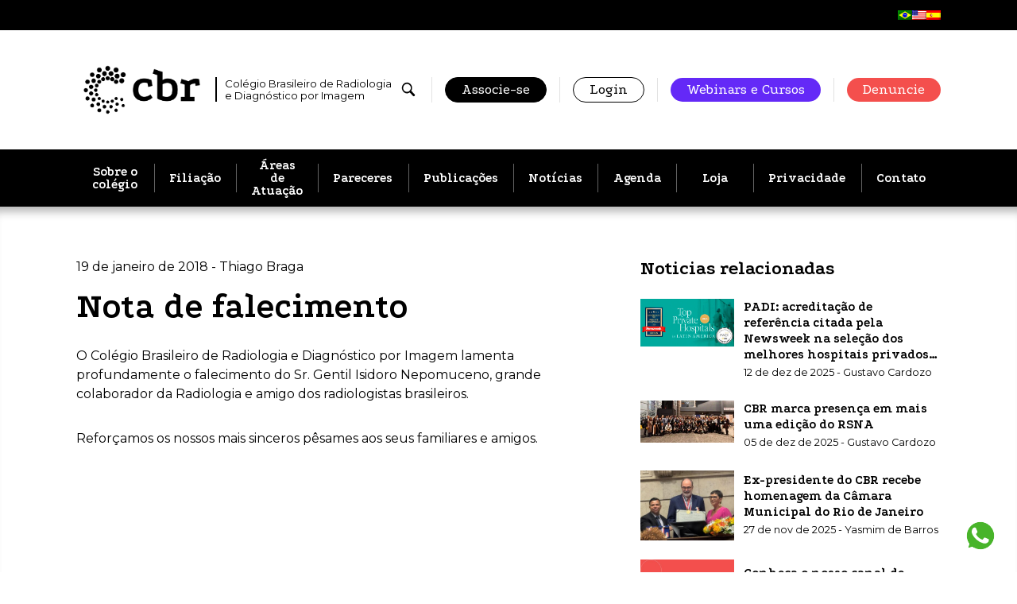

--- FILE ---
content_type: text/html; charset=UTF-8
request_url: https://cbr.org.br/nota-de-falecimento/
body_size: 18355
content:
<!doctype html>
<html lang="pt-BR">
  <head>
    <meta charset="utf-8">
    <meta name="viewport" content="width=device-width, initial-scale=1, shrink-to-fit=no">

          <script async src=https://www.googletagmanager.com/gtag/js?id=UA-43526726-1></script>
      <script>
        window.dataLayer = window.dataLayer || [];
        function gtag(){dataLayer.push(arguments);}
        gtag('js', new Date());
        gtag('config', 'UA-43526726-1');
      </script>
    
    <link rel="icon" href="https://cbr.org.br/wp-content/themes/cbr-2022/public/images/favicon-32x32.c17696.png" />
    <meta http-equiv='x-dns-prefetch-control' content='on'>
<link rel='dns-prefetch' href='//fonts.gstatic.com' />
<link rel='dns-prefetch' href='//fonts.googleapis.com' />
<link rel='preconnect' href='https://fonts.googleapis.com' />
<link rel='preconnect' href='https://fonts.gstatic.com' crossorigin />
<meta name='robots' content='index, follow, max-image-preview:large, max-snippet:-1, max-video-preview:-1' />
	<style>img:is([sizes="auto" i], [sizes^="auto," i]) { contain-intrinsic-size: 3000px 1500px }</style>
	
	<!-- This site is optimized with the Yoast SEO plugin v25.9 - https://yoast.com/wordpress/plugins/seo/ -->
	<title>Nota de falecimento - CBR</title>
	<link rel="canonical" href="https://cbr.org.br/nota-de-falecimento/" />
	<meta property="og:locale" content="pt_BR" />
	<meta property="og:type" content="article" />
	<meta property="og:title" content="Nota de falecimento - CBR" />
	<meta property="og:description" content="O Colégio Brasileiro de Radiologia e Diagnóstico por Imagem lamenta profundamente o falecimento do Sr. Gentil Isidoro Nepomuceno, grande colaborador da Radiologia e amigo dos radiologistas brasileiros. Reforçamos os nossos mais sinceros pêsames aos seus familiares e amigos." />
	<meta property="og:url" content="https://cbr.org.br/nota-de-falecimento/" />
	<meta property="og:site_name" content="CBR" />
	<meta property="article:publisher" content="https://www.facebook.com/CBRadiologia/" />
	<meta property="article:published_time" content="2018-01-19T19:39:04+00:00" />
	<meta property="article:modified_time" content="2025-03-06T19:49:53+00:00" />
	<meta name="author" content="Thiago Braga" />
	<meta name="twitter:card" content="summary_large_image" />
	<meta name="twitter:creator" content="@CBRadiologia" />
	<meta name="twitter:site" content="@CBRadiologia" />
	<meta name="twitter:label1" content="Escrito por" />
	<meta name="twitter:data1" content="Thiago Braga" />
	<script type="application/ld+json" class="yoast-schema-graph">{"@context":"https://schema.org","@graph":[{"@type":"Article","@id":"https://cbr.org.br/nota-de-falecimento/#article","isPartOf":{"@id":"https://cbr.org.br/nota-de-falecimento/"},"author":{"name":"Thiago Braga","@id":"https://cbr.org.br/en/#/schema/person/39ac811dc7baa365daae021eecc24334"},"headline":"Nota de falecimento","datePublished":"2018-01-19T19:39:04+00:00","dateModified":"2025-03-06T19:49:53+00:00","mainEntityOfPage":{"@id":"https://cbr.org.br/nota-de-falecimento/"},"wordCount":45,"commentCount":0,"publisher":{"@id":"https://cbr.org.br/en/#organization"},"keywords":["cbr","cbr_radiologia","diagnostico por imagem","medicina","medico","radiologia","radiologista"],"articleSection":["Nota de falecimento"],"inLanguage":"pt-BR","potentialAction":[{"@type":"CommentAction","name":"Comment","target":["https://cbr.org.br/nota-de-falecimento/#respond"]}]},{"@type":"WebPage","@id":"https://cbr.org.br/nota-de-falecimento/","url":"https://cbr.org.br/nota-de-falecimento/","name":"Nota de falecimento - CBR","isPartOf":{"@id":"https://cbr.org.br/en/#website"},"datePublished":"2018-01-19T19:39:04+00:00","dateModified":"2025-03-06T19:49:53+00:00","breadcrumb":{"@id":"https://cbr.org.br/nota-de-falecimento/#breadcrumb"},"inLanguage":"pt-BR","potentialAction":[{"@type":"ReadAction","target":["https://cbr.org.br/nota-de-falecimento/"]}]},{"@type":"BreadcrumbList","@id":"https://cbr.org.br/nota-de-falecimento/#breadcrumb","itemListElement":[{"@type":"ListItem","position":1,"name":"Início","item":"https://cbr.org.br/"},{"@type":"ListItem","position":2,"name":"Nota de falecimento"}]},{"@type":"WebSite","@id":"https://cbr.org.br/en/#website","url":"https://cbr.org.br/en/","name":"CBR","description":"Colégio Brasileiro de Radiologia e Diagnóstico por Imagem","publisher":{"@id":"https://cbr.org.br/en/#organization"},"potentialAction":[{"@type":"SearchAction","target":{"@type":"EntryPoint","urlTemplate":"https://cbr.org.br/en/?s={search_term_string}"},"query-input":{"@type":"PropertyValueSpecification","valueRequired":true,"valueName":"search_term_string"}}],"inLanguage":"pt-BR"},{"@type":"Organization","@id":"https://cbr.org.br/en/#organization","name":"CBR","url":"https://cbr.org.br/en/","logo":{"@type":"ImageObject","inLanguage":"pt-BR","@id":"https://cbr.org.br/en/#/schema/logo/image/","url":"https://cbr.org.br/wp-content/uploads/2022/04/Banner-Noticias-Site_CBR-Institucional.png","contentUrl":"https://cbr.org.br/wp-content/uploads/2022/04/Banner-Noticias-Site_CBR-Institucional.png","width":600,"height":250,"caption":"CBR"},"image":{"@id":"https://cbr.org.br/en/#/schema/logo/image/"},"sameAs":["https://www.facebook.com/CBRadiologia/","https://x.com/CBRadiologia"]},{"@type":"Person","@id":"https://cbr.org.br/en/#/schema/person/39ac811dc7baa365daae021eecc24334","name":"Thiago Braga"}]}</script>
	<!-- / Yoast SEO plugin. -->


<link rel='dns-prefetch' href='//fonts.googleapis.com' />
<link rel="alternate" type="application/rss+xml" title="Feed de comentários para CBR &raquo; Nota de falecimento" href="https://cbr.org.br/nota-de-falecimento/feed/" />
<link rel='stylesheet' id='wp-block-library-css' href='https://cbr.org.br/wp-includes/css/dist/block-library/style.min.css?ver=6.8.2' media='all' />
<style id='global-styles-inline-css'>
:root{--wp--preset--aspect-ratio--square: 1;--wp--preset--aspect-ratio--4-3: 4/3;--wp--preset--aspect-ratio--3-4: 3/4;--wp--preset--aspect-ratio--3-2: 3/2;--wp--preset--aspect-ratio--2-3: 2/3;--wp--preset--aspect-ratio--16-9: 16/9;--wp--preset--aspect-ratio--9-16: 9/16;--wp--preset--color--black: #000000;--wp--preset--color--cyan-bluish-gray: #abb8c3;--wp--preset--color--white: #ffffff;--wp--preset--color--pale-pink: #f78da7;--wp--preset--color--vivid-red: #cf2e2e;--wp--preset--color--luminous-vivid-orange: #ff6900;--wp--preset--color--luminous-vivid-amber: #fcb900;--wp--preset--color--light-green-cyan: #7bdcb5;--wp--preset--color--vivid-green-cyan: #00d084;--wp--preset--color--pale-cyan-blue: #8ed1fc;--wp--preset--color--vivid-cyan-blue: #0693e3;--wp--preset--color--vivid-purple: #9b51e0;--wp--preset--color--grey: #e2e2e2;--wp--preset--color--grey-2: #9f9f9f;--wp--preset--color--green: #36c76c;--wp--preset--color--blue: #6429f7;--wp--preset--color--orange: #fbba22;--wp--preset--color--red: #f34f50;--wp--preset--gradient--vivid-cyan-blue-to-vivid-purple: linear-gradient(135deg,rgba(6,147,227,1) 0%,rgb(155,81,224) 100%);--wp--preset--gradient--light-green-cyan-to-vivid-green-cyan: linear-gradient(135deg,rgb(122,220,180) 0%,rgb(0,208,130) 100%);--wp--preset--gradient--luminous-vivid-amber-to-luminous-vivid-orange: linear-gradient(135deg,rgba(252,185,0,1) 0%,rgba(255,105,0,1) 100%);--wp--preset--gradient--luminous-vivid-orange-to-vivid-red: linear-gradient(135deg,rgba(255,105,0,1) 0%,rgb(207,46,46) 100%);--wp--preset--gradient--very-light-gray-to-cyan-bluish-gray: linear-gradient(135deg,rgb(238,238,238) 0%,rgb(169,184,195) 100%);--wp--preset--gradient--cool-to-warm-spectrum: linear-gradient(135deg,rgb(74,234,220) 0%,rgb(151,120,209) 20%,rgb(207,42,186) 40%,rgb(238,44,130) 60%,rgb(251,105,98) 80%,rgb(254,248,76) 100%);--wp--preset--gradient--blush-light-purple: linear-gradient(135deg,rgb(255,206,236) 0%,rgb(152,150,240) 100%);--wp--preset--gradient--blush-bordeaux: linear-gradient(135deg,rgb(254,205,165) 0%,rgb(254,45,45) 50%,rgb(107,0,62) 100%);--wp--preset--gradient--luminous-dusk: linear-gradient(135deg,rgb(255,203,112) 0%,rgb(199,81,192) 50%,rgb(65,88,208) 100%);--wp--preset--gradient--pale-ocean: linear-gradient(135deg,rgb(255,245,203) 0%,rgb(182,227,212) 50%,rgb(51,167,181) 100%);--wp--preset--gradient--electric-grass: linear-gradient(135deg,rgb(202,248,128) 0%,rgb(113,206,126) 100%);--wp--preset--gradient--midnight: linear-gradient(135deg,rgb(2,3,129) 0%,rgb(40,116,252) 100%);--wp--preset--font-size--small: 13px;--wp--preset--font-size--medium: 20px;--wp--preset--font-size--large: 36px;--wp--preset--font-size--x-large: 42px;--wp--preset--spacing--20: 0.44rem;--wp--preset--spacing--30: 0.67rem;--wp--preset--spacing--40: 1rem;--wp--preset--spacing--50: 1.5rem;--wp--preset--spacing--60: 2.25rem;--wp--preset--spacing--70: 3.38rem;--wp--preset--spacing--80: 5.06rem;--wp--preset--shadow--natural: 6px 6px 9px rgba(0, 0, 0, 0.2);--wp--preset--shadow--deep: 12px 12px 50px rgba(0, 0, 0, 0.4);--wp--preset--shadow--sharp: 6px 6px 0px rgba(0, 0, 0, 0.2);--wp--preset--shadow--outlined: 6px 6px 0px -3px rgba(255, 255, 255, 1), 6px 6px rgba(0, 0, 0, 1);--wp--preset--shadow--crisp: 6px 6px 0px rgba(0, 0, 0, 1);}:where(body) { margin: 0; }.wp-site-blocks > .alignleft { float: left; margin-right: 2em; }.wp-site-blocks > .alignright { float: right; margin-left: 2em; }.wp-site-blocks > .aligncenter { justify-content: center; margin-left: auto; margin-right: auto; }:where(.is-layout-flex){gap: 0.5em;}:where(.is-layout-grid){gap: 0.5em;}.is-layout-flow > .alignleft{float: left;margin-inline-start: 0;margin-inline-end: 2em;}.is-layout-flow > .alignright{float: right;margin-inline-start: 2em;margin-inline-end: 0;}.is-layout-flow > .aligncenter{margin-left: auto !important;margin-right: auto !important;}.is-layout-constrained > .alignleft{float: left;margin-inline-start: 0;margin-inline-end: 2em;}.is-layout-constrained > .alignright{float: right;margin-inline-start: 2em;margin-inline-end: 0;}.is-layout-constrained > .aligncenter{margin-left: auto !important;margin-right: auto !important;}.is-layout-constrained > :where(:not(.alignleft):not(.alignright):not(.alignfull)){margin-left: auto !important;margin-right: auto !important;}body .is-layout-flex{display: flex;}.is-layout-flex{flex-wrap: wrap;align-items: center;}.is-layout-flex > :is(*, div){margin: 0;}body .is-layout-grid{display: grid;}.is-layout-grid > :is(*, div){margin: 0;}body{padding-top: 0px;padding-right: 0px;padding-bottom: 0px;padding-left: 0px;}a:where(:not(.wp-element-button)){text-decoration: underline;}:root :where(.wp-element-button, .wp-block-button__link){background-color: #32373c;border-width: 0;color: #fff;font-family: inherit;font-size: inherit;line-height: inherit;padding: calc(0.667em + 2px) calc(1.333em + 2px);text-decoration: none;}.has-black-color{color: var(--wp--preset--color--black) !important;}.has-cyan-bluish-gray-color{color: var(--wp--preset--color--cyan-bluish-gray) !important;}.has-white-color{color: var(--wp--preset--color--white) !important;}.has-pale-pink-color{color: var(--wp--preset--color--pale-pink) !important;}.has-vivid-red-color{color: var(--wp--preset--color--vivid-red) !important;}.has-luminous-vivid-orange-color{color: var(--wp--preset--color--luminous-vivid-orange) !important;}.has-luminous-vivid-amber-color{color: var(--wp--preset--color--luminous-vivid-amber) !important;}.has-light-green-cyan-color{color: var(--wp--preset--color--light-green-cyan) !important;}.has-vivid-green-cyan-color{color: var(--wp--preset--color--vivid-green-cyan) !important;}.has-pale-cyan-blue-color{color: var(--wp--preset--color--pale-cyan-blue) !important;}.has-vivid-cyan-blue-color{color: var(--wp--preset--color--vivid-cyan-blue) !important;}.has-vivid-purple-color{color: var(--wp--preset--color--vivid-purple) !important;}.has-grey-color{color: var(--wp--preset--color--grey) !important;}.has-grey-2-color{color: var(--wp--preset--color--grey-2) !important;}.has-green-color{color: var(--wp--preset--color--green) !important;}.has-blue-color{color: var(--wp--preset--color--blue) !important;}.has-orange-color{color: var(--wp--preset--color--orange) !important;}.has-red-color{color: var(--wp--preset--color--red) !important;}.has-black-background-color{background-color: var(--wp--preset--color--black) !important;}.has-cyan-bluish-gray-background-color{background-color: var(--wp--preset--color--cyan-bluish-gray) !important;}.has-white-background-color{background-color: var(--wp--preset--color--white) !important;}.has-pale-pink-background-color{background-color: var(--wp--preset--color--pale-pink) !important;}.has-vivid-red-background-color{background-color: var(--wp--preset--color--vivid-red) !important;}.has-luminous-vivid-orange-background-color{background-color: var(--wp--preset--color--luminous-vivid-orange) !important;}.has-luminous-vivid-amber-background-color{background-color: var(--wp--preset--color--luminous-vivid-amber) !important;}.has-light-green-cyan-background-color{background-color: var(--wp--preset--color--light-green-cyan) !important;}.has-vivid-green-cyan-background-color{background-color: var(--wp--preset--color--vivid-green-cyan) !important;}.has-pale-cyan-blue-background-color{background-color: var(--wp--preset--color--pale-cyan-blue) !important;}.has-vivid-cyan-blue-background-color{background-color: var(--wp--preset--color--vivid-cyan-blue) !important;}.has-vivid-purple-background-color{background-color: var(--wp--preset--color--vivid-purple) !important;}.has-grey-background-color{background-color: var(--wp--preset--color--grey) !important;}.has-grey-2-background-color{background-color: var(--wp--preset--color--grey-2) !important;}.has-green-background-color{background-color: var(--wp--preset--color--green) !important;}.has-blue-background-color{background-color: var(--wp--preset--color--blue) !important;}.has-orange-background-color{background-color: var(--wp--preset--color--orange) !important;}.has-red-background-color{background-color: var(--wp--preset--color--red) !important;}.has-black-border-color{border-color: var(--wp--preset--color--black) !important;}.has-cyan-bluish-gray-border-color{border-color: var(--wp--preset--color--cyan-bluish-gray) !important;}.has-white-border-color{border-color: var(--wp--preset--color--white) !important;}.has-pale-pink-border-color{border-color: var(--wp--preset--color--pale-pink) !important;}.has-vivid-red-border-color{border-color: var(--wp--preset--color--vivid-red) !important;}.has-luminous-vivid-orange-border-color{border-color: var(--wp--preset--color--luminous-vivid-orange) !important;}.has-luminous-vivid-amber-border-color{border-color: var(--wp--preset--color--luminous-vivid-amber) !important;}.has-light-green-cyan-border-color{border-color: var(--wp--preset--color--light-green-cyan) !important;}.has-vivid-green-cyan-border-color{border-color: var(--wp--preset--color--vivid-green-cyan) !important;}.has-pale-cyan-blue-border-color{border-color: var(--wp--preset--color--pale-cyan-blue) !important;}.has-vivid-cyan-blue-border-color{border-color: var(--wp--preset--color--vivid-cyan-blue) !important;}.has-vivid-purple-border-color{border-color: var(--wp--preset--color--vivid-purple) !important;}.has-grey-border-color{border-color: var(--wp--preset--color--grey) !important;}.has-grey-2-border-color{border-color: var(--wp--preset--color--grey-2) !important;}.has-green-border-color{border-color: var(--wp--preset--color--green) !important;}.has-blue-border-color{border-color: var(--wp--preset--color--blue) !important;}.has-orange-border-color{border-color: var(--wp--preset--color--orange) !important;}.has-red-border-color{border-color: var(--wp--preset--color--red) !important;}.has-vivid-cyan-blue-to-vivid-purple-gradient-background{background: var(--wp--preset--gradient--vivid-cyan-blue-to-vivid-purple) !important;}.has-light-green-cyan-to-vivid-green-cyan-gradient-background{background: var(--wp--preset--gradient--light-green-cyan-to-vivid-green-cyan) !important;}.has-luminous-vivid-amber-to-luminous-vivid-orange-gradient-background{background: var(--wp--preset--gradient--luminous-vivid-amber-to-luminous-vivid-orange) !important;}.has-luminous-vivid-orange-to-vivid-red-gradient-background{background: var(--wp--preset--gradient--luminous-vivid-orange-to-vivid-red) !important;}.has-very-light-gray-to-cyan-bluish-gray-gradient-background{background: var(--wp--preset--gradient--very-light-gray-to-cyan-bluish-gray) !important;}.has-cool-to-warm-spectrum-gradient-background{background: var(--wp--preset--gradient--cool-to-warm-spectrum) !important;}.has-blush-light-purple-gradient-background{background: var(--wp--preset--gradient--blush-light-purple) !important;}.has-blush-bordeaux-gradient-background{background: var(--wp--preset--gradient--blush-bordeaux) !important;}.has-luminous-dusk-gradient-background{background: var(--wp--preset--gradient--luminous-dusk) !important;}.has-pale-ocean-gradient-background{background: var(--wp--preset--gradient--pale-ocean) !important;}.has-electric-grass-gradient-background{background: var(--wp--preset--gradient--electric-grass) !important;}.has-midnight-gradient-background{background: var(--wp--preset--gradient--midnight) !important;}.has-small-font-size{font-size: var(--wp--preset--font-size--small) !important;}.has-medium-font-size{font-size: var(--wp--preset--font-size--medium) !important;}.has-large-font-size{font-size: var(--wp--preset--font-size--large) !important;}.has-x-large-font-size{font-size: var(--wp--preset--font-size--x-large) !important;}
:where(.wp-block-post-template.is-layout-flex){gap: 1.25em;}:where(.wp-block-post-template.is-layout-grid){gap: 1.25em;}
:where(.wp-block-columns.is-layout-flex){gap: 2em;}:where(.wp-block-columns.is-layout-grid){gap: 2em;}
:root :where(.wp-block-pullquote){font-size: 1.5em;line-height: 1.6;}
</style>
<link rel='stylesheet' id='trp-language-switcher-style-css' href='https://cbr.org.br/wp-content/plugins/translatepress-multilingual/assets/css/trp-language-switcher.css?ver=2.9.15' media='all' />
<link rel='stylesheet' id='app/0-css' href='https://cbr.org.br/wp-content/themes/cbr-2022/public/css/app.e1c550.css' media='all' />
<link rel='stylesheet' id='google-fonts-css' href='https://fonts.googleapis.com/css2?family=Montserrat:wght@300;400&#038;family=Podkova:wght@400;700&#038;display=swap' media='all' />
<link rel="https://api.w.org/" href="https://cbr.org.br/wp-json/" /><link rel="alternate" title="JSON" type="application/json" href="https://cbr.org.br/wp-json/wp/v2/posts/19369" /><link rel="EditURI" type="application/rsd+xml" title="RSD" href="https://cbr.org.br/xmlrpc.php?rsd" />
<meta name="generator" content="WordPress 6.8.2" />
<link rel='shortlink' href='https://cbr.org.br/?p=19369' />
<link rel="alternate" title="oEmbed (JSON)" type="application/json+oembed" href="https://cbr.org.br/wp-json/oembed/1.0/embed?url=https%3A%2F%2Fcbr.org.br%2Fnota-de-falecimento%2F" />
<link rel="alternate" title="oEmbed (XML)" type="text/xml+oembed" href="https://cbr.org.br/wp-json/oembed/1.0/embed?url=https%3A%2F%2Fcbr.org.br%2Fnota-de-falecimento%2F&#038;format=xml" />
<link rel="alternate" hreflang="pt-BR" href="https://cbr.org.br/nota-de-falecimento/"/>
<link rel="alternate" hreflang="en-US" href="https://cbr.org.br/en/nota-de-falecimento/"/>
<link rel="alternate" hreflang="es-ES" href="https://cbr.org.br/es/nota-de-falecimento/"/>
<link rel="alternate" hreflang="pt" href="https://cbr.org.br/nota-de-falecimento/"/>
<link rel="alternate" hreflang="en" href="https://cbr.org.br/en/nota-de-falecimento/"/>
<link rel="alternate" hreflang="es" href="https://cbr.org.br/es/nota-de-falecimento/"/>
<meta name="generator" content="Elementor 3.32.2; features: additional_custom_breakpoints; settings: css_print_method-external, google_font-enabled, font_display-auto">
			<style>
				.e-con.e-parent:nth-of-type(n+4):not(.e-lazyloaded):not(.e-no-lazyload),
				.e-con.e-parent:nth-of-type(n+4):not(.e-lazyloaded):not(.e-no-lazyload) * {
					background-image: none !important;
				}
				@media screen and (max-height: 1024px) {
					.e-con.e-parent:nth-of-type(n+3):not(.e-lazyloaded):not(.e-no-lazyload),
					.e-con.e-parent:nth-of-type(n+3):not(.e-lazyloaded):not(.e-no-lazyload) * {
						background-image: none !important;
					}
				}
				@media screen and (max-height: 640px) {
					.e-con.e-parent:nth-of-type(n+2):not(.e-lazyloaded):not(.e-no-lazyload),
					.e-con.e-parent:nth-of-type(n+2):not(.e-lazyloaded):not(.e-no-lazyload) * {
						background-image: none !important;
					}
				}
			</style>
			<noscript><style id="rocket-lazyload-nojs-css">.rll-youtube-player, [data-lazy-src]{display:none !important;}</style></noscript>  </head>

  <body class="wp-singular post-template-default single single-post postid-19369 single-format-standard wp-embed-responsive wp-theme-cbr-2022 translatepress-pt_BR nota-de-falecimento elementor-default elementor-kit-41765">
        
    <div class="site-wrapper">
      <header class="header">
  <div class="language-container">
    <div class='container' data-no-translation><a href='https://cbr.org.br/nota-de-falecimento/'><img src="data:image/svg+xml,%3Csvg%20xmlns='http://www.w3.org/2000/svg'%20viewBox='0%200%200%200'%3E%3C/svg%3E" data-lazy-src="https://cbr.org.br/wp-content/plugins/translatepress-multilingual/assets/images/flags/pt_BR.png" /><noscript><img src='https://cbr.org.br/wp-content/plugins/translatepress-multilingual/assets/images/flags/pt_BR.png' /></noscript></a><a href='https://cbr.org.br/en/nota-de-falecimento/'><img src="data:image/svg+xml,%3Csvg%20xmlns='http://www.w3.org/2000/svg'%20viewBox='0%200%200%200'%3E%3C/svg%3E" data-lazy-src="https://cbr.org.br/wp-content/plugins/translatepress-multilingual/assets/images/flags/en_US.png" /><noscript><img src='https://cbr.org.br/wp-content/plugins/translatepress-multilingual/assets/images/flags/en_US.png' /></noscript></a><a href='https://cbr.org.br/es/nota-de-falecimento/'><img src="data:image/svg+xml,%3Csvg%20xmlns='http://www.w3.org/2000/svg'%20viewBox='0%200%200%200'%3E%3C/svg%3E" data-lazy-src="https://cbr.org.br/wp-content/plugins/translatepress-multilingual/assets/images/flags/es_ES.png" /><noscript><img src='https://cbr.org.br/wp-content/plugins/translatepress-multilingual/assets/images/flags/es_ES.png' /></noscript></a></div>
  </div>
  <div class="container">
    <div class="header__top">
      <a href="https://cbr.org.br/" class="brand logo-full logo-full--black">
        <span class="logo-full__svg">
          <img fetchpriority="high"
            src="https://cbr.org.br/wp-content/uploads/2025/01/CBR_logo-03.png"
            width="1889"
            height="874"
            alt="Logomarca CBR"
            data-no-lazy="" />
        </span>
        <span class="logo-full__text">Colégio Brasileiro de Radiologia e Diagnóstico por Imagem</span>
      </a>

      <div class="header__nav-top">
        <ul>

          <li class="flex items-center">
            <button type="button" class="is-svg header__nav-top__search-btn js-open-search" title="Pesquisar">
              <svg xmlns="http://www.w3.org/2000/svg" width="20" height="20" fill="currentColor" viewBox="0 0 20 20"><path fill="currentColor" d="M6.93.978c-2.897.469-5.134 2.531-5.837 5.38C.909 7.114.855 8.22.969 8.992c.241 1.626.927 3 2.056 4.109a7.14 7.14 0 0 0 8.232 1.26c.19-.1.443-.239.564-.317.217-.135.277-.15.277-.057 0 .025.046.139.107.255.089.178.433.54 2.315 2.415 2.067 2.06 2.227 2.213 2.443 2.31.27.12.745.159 1.023.084a1.593 1.593 0 0 0 1.072-1.073c.075-.276.032-.749-.089-1.022-.095-.217-.237-.37-2.286-2.426-2.184-2.19-2.379-2.368-2.664-2.425-.06-.014-.11-.032-.11-.043 0-.006.05-.1.114-.198 1.321-2.114 1.485-4.724.433-6.911C13.4 2.76 11.44 1.322 8.998.964 8.475.886 7.452.892 6.93.978Zm1.502 1.775c1.304.118 2.397.622 3.31 1.524a5.26 5.26 0 0 1 .675 6.669c-1.371 2.056-3.991 2.89-6.282 2.002a5.283 5.283 0 0 1-3.14-6.554c.5-1.585 1.819-2.902 3.406-3.403.47-.149.928-.227 1.56-.27.038 0 .251.015.472.032Z"/></svg>            </button>
          </li>

                    <li class="is-hidden-mobile"><a href="https://cbr.org.br/filiacoes-cbr/" class="button is-black">Associe-se</a></li>
          <li class="is-hidden-mobile"><a href="https://cbr.org.br/login-associado" class="button">Login</a></li>
          <li class="is-hidden-mobile"><a href="https://cursosonline.cbr.org.br/" class="button is-blue">Webinars e Cursos</a></li>
          <li class="is-hidden-mobile"><a href="https://faleconosco.cbr.org.br/etica" class="button is-red-2 ">Denuncie</a></li>
          
          
          <li class="is-hidden-tablet-only is-hidden-desktop">
            <button class="header__nav-hamburger-btn js-open-menu" aria-label="Abrir/fechar menu">
              <svg fill="none" xmlns="http://www.w3.org/2000/svg" viewBox="0 0 31 27" class="svg-hamburger"><rect width="31" height="5" rx="2" fill="#000"/><rect y="11" width="31" height="5" rx="2" fill="#000"/><rect y="22" width="31" height="5" rx="2" fill="#000"/></svg>
              <svg fill="none" xmlns="http://www.w3.org/2000/svg" viewBox="0 0 20 20" class="svg-icon-close">
    <path d="M1.33 20a1.33 1.33 0 0 1-.94-2.28L17.72.4a1.33 1.33 0 1 1 1.89 1.89L2.28 19.6c-.26.26-.6.4-.95.4Z" fill="#000"/>
    <path d="M18.67 20c-.34 0-.69-.13-.95-.4L.4 2.29A1.33 1.33 0 0 1 2.28.39L19.6 17.72a1.33 1.33 0 0 1-.94 2.28Z" fill="#000"/>
</svg>            </button>
          </li>
        </ul>
      </div>
    </div>
  </div>
</header>

<div class="header__nav-main">
  <div class="container no-gap">
    <a class="brand" href="https://cbr.org.br/">
      <svg fill="none" xmlns="http://www.w3.org/2000/svg" viewBox="0 0 183 75"><g clip-path="url(#a)" fill="#000"><path d="M99.8 26.9c-.9-.3-1.7-.5-2.5-.6-.8-.1-1.6-.1-2.4-.1-3 0-5.2 1-6.8 2.9-1.6 1.9-2.4 4.8-2.4 8.7 0 3.3.9 6 2.6 7.9 1.7 1.9 3.9 2.8 6.4 2.8 1.6 0 3.2-.3 4.9-.9 1.7-.6 3.4-1.5 5-2.7l3.3 4.9c-1.4 1.1-2.8 2-4.1 2.8-1.4.8-2.8 1.4-4.3 1.9-1.5.4-3.2.7-5.1.7-3.5 0-6.5-.7-9.1-2-2.6-1.3-4.6-3.3-6-5.9-1.4-2.6-2.1-5.8-2.1-9.5 0-3.9.7-7.2 2.1-9.9 1.4-2.7 3.4-4.7 6-6 2.6-1.4 5.8-2 9.5-2 1.9 0 3.8.2 5.6.5 1.9.4 3.7.9 5.6 1.6l1.8 9.4-7 1.5-1-6ZM130.3 55.2c-2.9 0-5.6-.3-8.1-1s-4.9-1.7-6.9-3.1V14.3l-7.2-2.5 2.4-7 13 4.5V22c2.5-1.5 5.1-2.2 7.9-2.2 5.3 0 9.3 1.4 12 4.3 2.7 2.9 4 7.2 4 13 0 6-1.4 10.5-4.3 13.5-2.9 3.1-7.2 4.6-12.8 4.6Zm-.1-6.7c2.9 0 5.1-.9 6.5-2.8 1.5-1.9 2.2-4.7 2.2-8.5 0-3.5-.6-6.2-1.9-7.9-1.3-1.7-3.2-2.6-5.7-2.6a13 13 0 0 0-7.9 2.4v18.3c1.9.7 4.1 1.1 6.8 1.1ZM164.2 24c2-1.4 3.9-2.4 5.9-3 1.9-.7 3.8-1 5.6-1 1.8 0 3.6.3 5.2.9l1.2 9-6.8 1.5-.7-3.9c-1.6.1-3.1.4-4.5.9-1.4.4-2.6 1-3.5 1.7l-.1 18.4h7.1v6.6h-21.5v-6.6h6.1V29.4l-7-2.3 2.2-6.6 10.8 3.5ZM22.9 9.8c.5.2.9.3 1.4.3.5 0 1-.1 1.4-.3.9-.4 1.6-1.1 2-2a3.75 3.75 0 1 0-6.9 0c.5.9 1.2 1.6 2.1 2ZM53 68.7c-.3-.6-.8-1.1-1.4-1.4-.6-.3-1.3-.3-2 0-.6.3-1.1.8-1.4 1.4-.3.6-.3 1.3 0 2 .4 1 1.4 1.6 2.4 1.6.3 0 .7-.1 1-.2a2.7 2.7 0 0 0 1.4-3.4ZM4.6 48.2c-1.6.7-2.4 2.6-1.7 4.2.3.8.9 1.4 1.7 1.7.4.2.8.2 1.2.2.4 0 .8-.1 1.2-.2.8-.3 1.4-.9 1.7-1.7.3-.8.3-1.7 0-2.5-.6-1.6-2.5-2.4-4.1-1.7ZM4.5 28.1A3.39 3.39 0 0 0 9 26.3c.7-1.8-.1-3.8-1.9-4.5-1.8-.7-3.8.1-4.5 1.9-.4.9-.4 1.8 0 2.7.4.7 1 1.3 1.9 1.7ZM25.5 67c-.7-.3-1.5-.3-2.3 0-.7.3-1.3.9-1.6 1.6-.3.7-.3 1.5 0 2.3.3.7.9 1.3 1.6 1.6.4.2.7.2 1.1.2.4 0 .8-.1 1.1-.2.7-.3 1.3-.9 1.6-1.6.3-.7.3-1.5 0-2.3-.2-.8-.8-1.3-1.5-1.6ZM49.1 9.9a3.9 3.9 0 0 0 5.1-2.1c.8-2-.1-4.2-2.1-5-2-.8-4.2.1-5 2.1-.9 1.9.1 4.2 2 5ZM21.2 47.5c1.3-.5 1.9-2 1.4-3.3-.5-1.3-2-1.9-3.3-1.4-1.3.5-1.9 2-1.4 3.3.3.6.8 1.1 1.4 1.4.3.1.6.2 1 .2.3 0 .6 0 .9-.2ZM17.6 29.8a2.8 2.8 0 0 0 2.6 3.9c.4 0 .7-.1 1.1-.2a2.8 2.8 0 0 0 0-5.2 2.8 2.8 0 0 0-3.7 1.5ZM32.6 56.2c.2-.6.2-1.3 0-1.9-.2-.6-.7-1.1-1.3-1.3-.6-.2-1.3-.2-1.9 0-.6.2-1.1.7-1.3 1.3-.5 1.2.1 2.7 1.3 3.2.3.1.6.2.9.2 1 0 1.9-.5 2.3-1.5ZM45.9 17.7c-1.7-.7-3.6.1-4.3 1.8-.7 1.7.1 3.6 1.8 4.3.4.2.8.2 1.2.2 1.3 0 2.5-.8 3-2 .7-1.7 0-3.6-1.7-4.3ZM30.3 23.8c.4 0 .8-.1 1.2-.2a3.1 3.1 0 0 0 1.7-4 3.1 3.1 0 0 0-4-1.7 3.1 3.1 0 0 0-1.7 4c.5 1.2 1.6 1.9 2.8 1.9ZM46.9 54.4c-.2-.6-.7-1.1-1.3-1.3-.6-.2-1.3-.2-1.9 0-.6.2-1.1.7-1.3 1.3-.2.6-.2 1.3 0 1.9.4.9 1.3 1.5 2.2 1.5.3 0 .6-.1.9-.2.6-.2 1.1-.7 1.3-1.3.4-.7.4-1.3.1-1.9ZM18.8 40.7a2.7 2.7 0 1 0 0-5.4 2.7 2.7 0 0 0 0 5.4ZM26.4 22.7a2.88 2.88 0 0 0-4.2 0c-1.1 1.1-1.1 3 0 4.2a2.88 2.88 0 0 0 4.2 0c.6-.6.9-1.3.9-2.1-.1-.8-.4-1.5-.9-2.1ZM49 49.5c-.9.9-.9 2.5 0 3.4.5.5 1.1.7 1.7.7.6 0 1.2-.2 1.7-.7.9-.9.9-2.5 0-3.4-.9-.9-2.4-.9-3.4 0ZM22.6 49.5c-.9.9-.9 2.5 0 3.4.5.5 1.1.7 1.7.7.6 0 1.2-.2 1.7-.7.5-.5.7-1.1.7-1.7 0-.6-.3-1.3-.7-1.7-1-.9-2.5-.9-3.4 0ZM50.7 28.1c.9 0 1.7-.3 2.4-1 1.3-1.3 1.3-3.4 0-4.7-.6-.6-1.5-1-2.4-1-.9 0-1.7.3-2.4 1a3.32 3.32 0 0 0 0 4.7c.7.7 1.5 1 2.4 1ZM37.5 22.5a3.2 3.2 0 1 0 0-6.4 3.2 3.2 0 0 0 0 6.4ZM32.3 15.7c.2 0 .5 0 .7-.1 2-.4 3.3-2.4 2.9-4.4-.4-2-2.4-3.3-4.4-2.9-2 .4-3.3 2.4-2.9 4.4.4 1.8 2 3 3.7 3ZM45.3 63.5c-.3-1.5-1.7-2.4-3.2-2.1-1.5.3-2.4 1.7-2.1 3.2.3 1.3 1.4 2.2 2.6 2.2.2 0 .3 0 .5-.1.7-.1 1.3-.5 1.7-1.1.5-.7.6-1.4.5-2.1ZM37.5 7.4a3.7 3.7 0 1 0 0-7.4 3.7 3.7 0 0 0 0 7.4ZM37.5 75a2.7 2.7 0 1 0 0-5.4 2.7 2.7 0 0 0 0 5.4ZM37.5 59.1a2.4 2.4 0 1 0 0-4.8 2.4 2.4 0 0 0 0 4.8ZM6.15 39.24A3.2 3.2 0 1 0 .23 36.8a3.2 3.2 0 0 0 5.92 2.45ZM13.3 17.2c.9 0 1.8-.3 2.5-1 1.4-1.4 1.4-3.5 0-4.9a3.38 3.38 0 0 0-4.9 0c-.7.7-1 1.5-1 2.5 0 .9.4 1.8 1 2.5.6.6 1.5.9 2.4.9ZM60 60.5c-.9.9-.9 2.5 0 3.4.5.5 1.1.7 1.7.7.6 0 1.2-.2 1.7-.7.9-.9.9-2.5 0-3.4-.9-.9-2.4-.9-3.4 0ZM13.3 59.3c-.8 0-1.5.3-2.1.9a2.88 2.88 0 0 0 0 4.2 2.88 2.88 0 0 0 4.2 0 2.88 2.88 0 0 0 0-4.2c-.6-.6-1.4-.9-2.1-.9ZM64.5 11c-1.5-1.5-4-1.5-5.5 0a3.86 3.86 0 0 0 0 5.4c.8.8 1.7 1.1 2.7 1.1 1 0 2-.4 2.7-1.1.7-.7 1.1-1.7 1.1-2.7 0-1-.3-1.9-1-2.7ZM12.1 46.3c.8-.2 1.6-.7 2-1.4.5-.7.6-1.6.5-2.4-.3-1.7-2-2.9-3.8-2.5-.8.2-1.6.7-2 1.4-.5.7-.6 1.6-.5 2.4.2.8.7 1.6 1.4 2 .5.4 1.1.5 1.8.5.2.1.4.1.6 0ZM14.8 19.9c-.9.2-1.7.7-2.2 1.5-1.1 1.6-.6 3.7 1 4.8.6.4 1.2.6 1.9.6.2 0 .5 0 .7-.1.9-.2 1.7-.7 2.2-1.5a3.44 3.44 0 0 0-1-4.8c-.8-.5-1.7-.7-2.6-.5ZM61.5 54.1c.4-.5.5-1.2.4-1.8-.1-.6-.5-1.2-1-1.5a2.32 2.32 0 0 0-3.3.6c-.7 1.1-.4 2.6.7 3.4.4.3.9.4 1.3.4.7 0 1.5-.4 1.9-1.1ZM25.2 61.7a3 3 0 0 0-.8-4.1 3 3 0 0 0-4.1.8 3 3 0 0 0 .8 4.1c.5.3 1.1.5 1.6.5 1 0 2-.5 2.5-1.3ZM54.4 12.8c-.9-.6-1.9-.8-2.9-.6-1 .2-1.9.8-2.5 1.6-.6.9-.8 1.9-.6 2.9.2 1 .8 1.9 1.6 2.5.7.4 1.4.6 2.1.6 1.2 0 2.5-.6 3.2-1.7 1.3-1.7.8-4.1-.9-5.3ZM22.1 19.5c.2 0 .5.1.7.1.7 0 1.4-.2 2-.6 1.6-1.1 2.1-3.3 1-5a3.65 3.65 0 0 0-5-1 3.65 3.65 0 0 0-1 5c.5.8 1.3 1.3 2.3 1.5ZM54.3 58.6c-.8-1.2-2.4-1.5-3.5-.7a2.47 2.47 0 0 0-.7 3.5c.4.6 1 1 1.6 1.1.2 0 .3.1.5.1.5 0 1-.1 1.4-.4 1.2-.8 1.5-2.4.7-3.6ZM16.1 49.7c-.8-.2-1.6 0-2.3.5-.7.5-1.1 1.2-1.3 2-.2.8 0 1.6.5 2.3.5.7 1.2 1.1 2 1.3.2 0 .4.1.6.1.6 0 1.2-.2 1.7-.5 1.4-.9 1.8-2.9.8-4.3-.5-.8-1.2-1.2-2-1.4ZM61.7 26.5c1.8-1.2 2.2-3.6 1.1-5.3-.6-.9-1.4-1.4-2.5-1.6-1-.2-2 0-2.9.6-.9.6-1.4 1.4-1.6 2.5a3.85 3.85 0 0 0 3.8 4.6c.7-.2 1.4-.4 2.1-.8ZM8.2 32.2c-.2.9 0 1.8.5 2.5s1.2 1.2 2.1 1.4c.2 0 .4.1.7.1.7 0 1.3-.2 1.8-.6.7-.5 1.2-1.2 1.4-2.1.2-.9 0-1.8-.5-2.5s-1.2-1.2-2.1-1.4c-.9-.2-1.8 0-2.5.5s-1.2 1.2-1.4 2.1ZM34.7 62.4c-.4-.6-1.1-1.1-1.8-1.2-.7-.1-1.5 0-2.1.4-.6.4-1.1 1.1-1.2 1.8-.1.7 0 1.5.4 2.1.4.6 1.1 1.1 1.8 1.2.2 0 .4.1.6.1 1.3 0 2.5-.9 2.8-2.3 0-.7-.1-1.4-.5-2.1ZM39 11.3c-.2 1 0 2 .6 2.8.6.8 1.4 1.4 2.4 1.6.2 0 .5.1.7.1.7 0 1.4-.2 2.1-.6a3.75 3.75 0 0 0-1.3-6.8c-2.1-.4-4.1.9-4.5 2.9Z"/></g><defs><clipPath id="a"><path fill="#fff" d="M0 0h182.1v75H0z"/></clipPath></defs></svg>    </a>

    <nav class="main-menu">
    <ul class="main-menu__wrapper">
              <li class="main-menu__item  ">
          <a class="main-menu__link main-menu__link-top" href="https://cbr.org.br/sobre/quem-somos/" target="_self">Sobre o colégio</a>

                      <div class="main-menu__submenu col-4">
              <div class="container">
                <ul class="main-menu__submenu__items-wrapper">
                                      <li class="main-menu__item   menu-253 ">
                      <a href="https://cbr.org.br/sobre/quem-somos/" target="_self" class="main-menu__link">
                        Quem Somos
                      </a>

                                          </li>
                                      <li class="main-menu__item   menu-255 ">
                      <a href="https://cbr.org.br/sobre/historico/" target="_self" class="main-menu__link">
                        Histórico
                      </a>

                                          </li>
                                      <li class="main-menu__item   menu-252 ">
                      <a href="https://cbr.org.br/sobre/sociedades-estaduais/" target="_self" class="main-menu__link">
                        Sociedades estaduais
                      </a>

                                          </li>
                                      <li class="main-menu__item   menu-258 ">
                      <a href="https://cbr.org.br/sobre/diretoria-atual/" target="_self" class="main-menu__link">
                        Diretoria Atual
                      </a>

                                          </li>
                                      <li class="main-menu__item   menu-filiacoes ">
                      <a href="https://cbr.org.br/sobre/entidades/" target="_self" class="main-menu__link">
                        Parcerias
                      </a>

                                          </li>
                                      <li class="main-menu__item   menu-256 ">
                      <a href="https://cbr.org.br/sobre/galeria-de-presidentes/" target="_self" class="main-menu__link">
                        Galeria de Presidentes
                      </a>

                                          </li>
                                      <li class="main-menu__item   menu-259 ">
                      <a href="https://cbr.org.br/sobre/comissoes/" target="_self" class="main-menu__link">
                        Comissões
                      </a>

                                          </li>
                                      <li class="main-menu__item   menu-40364 ">
                      <a href="https://cbr.org.br/sobre/perguntas-frequentes-cbr/" target="_self" class="main-menu__link">
                        Perguntas Frequentes
                      </a>

                                          </li>
                                      <li class="main-menu__item   menu-estatuto ">
                      <a href="https://cbr.org.br/wp-content/uploads/2024/03/Estatuto-Social-CBR-2024-08-03-24.pdf" target="_self" class="main-menu__link">
                        Estatuto
                      </a>

                                          </li>
                                      <li class="main-menu__item   menu-manual-de-compliance-2 ">
                      <a href="https://cbr.org.br/wp-content/uploads/2022/04/Manual-de-compliance-CBR_2022.pdf" target="_self" class="main-menu__link">
                        Manual de Compliance
                      </a>

                                          </li>
                                      <li class="main-menu__item   menu-beneficios ">
                      <a href="https://cbr.clubeparcerias.com.br/" target="_self" class="main-menu__link">
                        Benefícios
                      </a>

                                          </li>
                                  </ul>
              </div>
            </div>
                  </li>
              <li class="main-menu__item  ">
          <a class="main-menu__link main-menu__link-top" href="https://cbr.org.br/filiacoes-cbr/" target="_self">Filiação</a>

                  </li>
              <li class="main-menu__item  ">
          <a class="main-menu__link main-menu__link-top" href="/#nucleos-de-servicos" target="_self">Áreas de Atuação</a>

                      <div class="main-menu__submenu col-4">
              <div class="container">
                <ul class="main-menu__submenu__items-wrapper">
                                      <li class="main-menu__item   menu-cbr-formacao has-submenu">
                      <a href="https://cbr.org.br/cbr-formacao/" target="_self" class="main-menu__link">
                        Formação
                      </a>

                                            <ul class="main-menu__submenu-2">
                                                  <li class="main-menu__item   menu-treinamento-e-residencias">
                            <a href="/cbr-formacao/#treinamento-e-residencias-cear" target="_self" class="main-menu__link main-menu__link-submenu-2">
                              Treinamento e Residências
                            </a>
                          </li>
                                                  <li class="main-menu__item   menu-prova-de-titulo">
                            <a href="/cbr-formacao/#prova-de-titulo" target="_self" class="main-menu__link main-menu__link-submenu-2">
                              Prova de Título
                            </a>
                          </li>
                                                  <li class="main-menu__item   menu-ligas-academicas-e-graduacao">
                            <a href="/cbr-formacao/#ligas-academicas" target="_self" class="main-menu__link main-menu__link-submenu-2">
                              Ligas Acadêmicas e Graduação
                            </a>
                          </li>
                                              </ul>
                                        </li>
                                      <li class="main-menu__item   menu-cbr-educa has-submenu">
                      <a href="https://cbr.org.br/cbr-educa/" target="_self" class="main-menu__link">
                        Educação
                      </a>

                                            <ul class="main-menu__submenu-2">
                                                  <li class="main-menu__item   menu-congresso-brasileiro">
                            <a href="https://congresso.cbr.org.br/" target="_self" class="main-menu__link main-menu__link-submenu-2">
                              Congresso Brasileiro
                            </a>
                          </li>
                                                  <li class="main-menu__item   menu-curso-de-atualizacao">
                            <a href="https://eventos.cbr.org.br/atualiza26/" target="_self" class="main-menu__link main-menu__link-submenu-2">
                              Atualiza
                            </a>
                          </li>
                                                  <li class="main-menu__item   menu-cursos-hibridos">
                            <a href="/cbr-educa/#cursos-hibridos" target="_self" class="main-menu__link main-menu__link-submenu-2">
                              Cursos Híbridos
                            </a>
                          </li>
                                                  <li class="main-menu__item   menu-ondemand">
                            <a href="https://cursosonline.cbr.org.br/" target="_self" class="main-menu__link main-menu__link-submenu-2">
                              Webinars e Cursos
                            </a>
                          </li>
                                                  <li class="main-menu__item   menu-sigs">
                            <a href="/cbr-educa/#sigs" target="_self" class="main-menu__link main-menu__link-submenu-2">
                              SIGs
                            </a>
                          </li>
                                                  <li class="main-menu__item   menu-publicacoes-cientificas">
                            <a href="/cbr-educa/#publicacoes" target="_self" class="main-menu__link main-menu__link-submenu-2">
                              Publicações
                            </a>
                          </li>
                                              </ul>
                                        </li>
                                      <li class="main-menu__item   menu-cbr-clinicas has-submenu">
                      <a href="https://cbr.org.br/cbr-clinicas/" target="_self" class="main-menu__link">
                        Clínicas
                      </a>

                                            <ul class="main-menu__submenu-2">
                                                  <li class="main-menu__item   menu-programa-de-acreditacao">
                            <a href="/cbr-clinicas/#padi" target="_self" class="main-menu__link main-menu__link-submenu-2">
                              Programa de Acreditação
                            </a>
                          </li>
                                                  <li class="main-menu__item   menu-40365">
                            <a href="https://cbr.org.br/cbr-clinicas/selos-de-qualidade/" target="_self" class="main-menu__link main-menu__link-submenu-2">
                              Selos de Qualidade
                            </a>
                          </li>
                                                  <li class="main-menu__item   menu-curso-auditor-padi">
                            <a href="https://padi.org.br/cursos-padi/" target="_self" class="main-menu__link main-menu__link-submenu-2">
                              Cursos
                            </a>
                          </li>
                                                  <li class="main-menu__item   menu-abcdi">
                            <a href="/cbr-clinicas/#abcdi" target="_self" class="main-menu__link main-menu__link-submenu-2">
                              ABCDI
                            </a>
                          </li>
                                              </ul>
                                        </li>
                                      <li class="main-menu__item   menu-cbr-sociedade has-submenu">
                      <a href="https://cbr.org.br/cbr-sociedade/" target="_self" class="main-menu__link">
                        Sociedade
                      </a>

                                            <ul class="main-menu__submenu-2">
                                                  <li class="main-menu__item   menu-diretrizes-e-resolucoes">
                            <a href="/cbr-sociedade/#diretrizes-e-resolucoes" target="_self" class="main-menu__link main-menu__link-submenu-2">
                              Pareceres, Diretrizes, Resoluções
                            </a>
                          </li>
                                                  <li class="main-menu__item   menu-consultas">
                            <a href="/cbr-sociedade/#consultas" target="_self" class="main-menu__link main-menu__link-submenu-2">
                              Consultas
                            </a>
                          </li>
                                                  <li class="main-menu__item   menu-radiologia-e-cultura">
                            <a href="/cbr-sociedade/#radiologia-e-culura" target="_self" class="main-menu__link main-menu__link-submenu-2">
                              Radiologia e Cultura
                            </a>
                          </li>
                                                  <li class="main-menu__item   menu-canal-de-etica-2">
                            <a href="/cbr-sociedade/#canal-de-etica" target="_self" class="main-menu__link main-menu__link-submenu-2">
                              Canal de Ética
                            </a>
                          </li>
                                                  <li class="main-menu__item   menu-dialogo-e-defesa-profissional">
                            <a href="/cbr-sociedade/#defesa-profissional" target="_self" class="main-menu__link main-menu__link-submenu-2">
                              Diálogo e Defesa Profissional
                            </a>
                          </li>
                                                  <li class="main-menu__item   menu-procedimentos-radiologicos">
                            <a href="/cbr-sociedade/#procedimentos-radiologicos" target="_self" class="main-menu__link main-menu__link-submenu-2">
                              Procedimentos Radiológicos
                            </a>
                          </li>
                                              </ul>
                                        </li>
                                  </ul>
              </div>
            </div>
                  </li>
              <li class="main-menu__item  ">
          <a class="main-menu__link main-menu__link-top" href="https://cbr.org.br/pareceres-diretrizes-e-resolucoes/" target="_self">Pareceres</a>

                  </li>
              <li class="main-menu__item  ">
          <a class="main-menu__link main-menu__link-top" href="/cbr-educa/#publicacoes" target="_self">Publicações</a>

                      <div class="main-menu__submenu col-4">
              <div class="container">
                <ul class="main-menu__submenu__items-wrapper">
                                      <li class="main-menu__item   menu-atlas-da-radiologia-brasileira ">
                      <a href="https://cbr.org.br/wp-content/uploads/2025/09/Atlas-da-Radiologia-no-Brasil-2025.pdf" target="_self" class="main-menu__link">
                        Atlas da Radiologia Brasileira
                      </a>

                                          </li>
                                      <li class="main-menu__item   menu-apostila-avr ">
                      <a href="https://cbr.org.br/wp-content/uploads/2024/01/Diretrizes-para-o-uso-de-meios-de-contrastes-intravenosos.pdf" target="_self" class="main-menu__link">
                        Apostila AVR
                      </a>

                                          </li>
                                      <li class="main-menu__item   menu-apostila-de-fisica ">
                      <a href="https://cbr.org.br/wp-content/uploads/2023/03/BASES-FISICAS-E-TENOLOGICAS_CPR_CBR_2022_VERSA_O_CURSO_FM-1.pdf" target="_self" class="main-menu__link">
                        Apostila de Física
                      </a>

                                          </li>
                                      <li class="main-menu__item   menu-bradcases ">
                      <a href="https://brad.org.br/" target="_self" class="main-menu__link">
                        Bradcases
                      </a>

                                          </li>
                                      <li class="main-menu__item   menu-288 ">
                      <a href="https://cbr.org.br/boletim-cbr/" target="_self" class="main-menu__link">
                        Boletim CBR
                      </a>

                                          </li>
                                      <li class="main-menu__item   menu-classificados ">
                      <a href="https://cbr.org.br/classificados/" target="_self" class="main-menu__link">
                        Classificados
                      </a>

                                          </li>
                                      <li class="main-menu__item   menu-e-books-ecr ">
                      <a href="https://cbr.org.br/e-books-esr-cbr/" target="_self" class="main-menu__link">
                        E-books ESR
                      </a>

                                          </li>
                                      <li class="main-menu__item   menu-perfil-do-medico-especialista-em-radiologia ">
                      <a href="https://cbr.org.br/perfil-do-medico-radiologista-no-brasil/" target="_self" class="main-menu__link">
                        Perfil do Médico Especialista no Brasil
                      </a>

                                          </li>
                                      <li class="main-menu__item   menu-rb ">
                      <a href="http://www.rb.org.br/conteudo.asp?pag=6" target="_self" class="main-menu__link">
                        Radiologia Brasileira
                      </a>

                                          </li>
                                      <li class="main-menu__item   menu-radlex ">
                      <a href="https://cbr.org.br/radlex-cbr/" target="_self" class="main-menu__link">
                        Radlex
                      </a>

                                          </li>
                                  </ul>
              </div>
            </div>
                  </li>
              <li class="main-menu__item  ">
          <a class="main-menu__link main-menu__link-top" href="https://cbr.org.br/noticias/" target="_self">Notícias</a>

                  </li>
              <li class="main-menu__item  ">
          <a class="main-menu__link main-menu__link-top" href="/calendario-de-eventos" target="_self">Agenda</a>

                      <div class="main-menu__submenu col-3">
              <div class="container">
                <ul class="main-menu__submenu__items-wrapper">
                                      <li class="main-menu__item   menu-40441 ">
                      <a href="https://cbr.org.br/calendario-de-eventos/" target="_self" class="main-menu__link">
                        Calendário de Eventos
                      </a>

                                          </li>
                                      <li class="main-menu__item   menu-286 ">
                      <a href="https://cbr.org.br/atividades-cbr/" target="_self" class="main-menu__link">
                        Atividades CBR
                      </a>

                                          </li>
                                      <li class="main-menu__item   menu-45659 ">
                      <a href="https://cbr.org.br/agenda-institucional/" target="_self" class="main-menu__link">
                        Agenda Institucional
                      </a>

                                          </li>
                                  </ul>
              </div>
            </div>
                  </li>
              <li class="main-menu__item  ">
          <a class="main-menu__link main-menu__link-top" href="https://loja.cbr.org.br/" target="_self">Loja</a>

                  </li>
              <li class="main-menu__item  menu-item-home ">
          <a class="main-menu__link main-menu__link-top" href="https://cbr.org.br/" target="_self">Privacidade</a>

                      <div class="main-menu__submenu col-3">
              <div class="container">
                <ul class="main-menu__submenu__items-wrapper">
                                      <li class="main-menu__item   menu-direitos-dos-titulares ">
                      <a href="https://titulares.becompliance.com/?client=2b99ab16-5d13-4cb1-8d2f-40aeb40b4d4e&amp;form=a331f26a-d444-4a07-aa53-9405d0ced727" target="_self" class="main-menu__link">
                        Direitos dos titulares
                      </a>

                                          </li>
                                      <li class="main-menu__item   menu-manual-de-compliance-3 ">
                      <a href="https://cbr.org.br/wp-content/uploads/2022/04/Manual-de-compliance-CBR_2022.pdf" target="_self" class="main-menu__link">
                        Manual de Compliance
                      </a>

                                          </li>
                                      <li class="main-menu__item   menu-politica-de-privacidade ">
                      <a href="https://cbr.org.br/wp-content/uploads/2023/01/privacidadecbr_v1_16-1-22.pdf" target="_self" class="main-menu__link">
                        Política de Privacidade
                      </a>

                                          </li>
                                  </ul>
              </div>
            </div>
                  </li>
              <li class="main-menu__item  ">
          <a class="main-menu__link main-menu__link-top" href="http://faleconosco.cbr.org.br" target="_self">Contato</a>

                      <div class="main-menu__submenu col-4">
              <div class="container">
                <ul class="main-menu__submenu__items-wrapper">
                                      <li class="main-menu__item   menu-fale-conosco-2 ">
                      <a href="http://faleconosco.cbr.org.br" target="_self" class="main-menu__link">
                        Fale conosco
                      </a>

                                          </li>
                                      <li class="main-menu__item   menu-consultas-e-solicitacoes ">
                      <a href="http://faleconosco.cbr.org.br/associado" target="_self" class="main-menu__link">
                        Consultas e Solicitações
                      </a>

                                          </li>
                                      <li class="main-menu__item   menu-canal-de-etica ">
                      <a href="http://faleconosco.cbr.org.br/etica" target="_self" class="main-menu__link">
                        Faça aqui a sua denúncia
                      </a>

                                          </li>
                                      <li class="main-menu__item   menu-imprensa ">
                      <a href="https://cbr.org.br/imprensa/" target="_self" class="main-menu__link">
                        Imprensa
                      </a>

                                          </li>
                                  </ul>
              </div>
            </div>
                  </li>
          </ul>
  </nav>

    <ul class="header__login-links-mobile is-hidden-tablet-only is-hidden-desktop">

            <li><a href="https://cbr.org.br/filiacoes-cbr/" class="button is-black">Associe-se</a></li>
      <li><a href="https://cbr.org.br/login-associado" class="button is-outlined-white">Login</a></li>
      <li><a href="https://cursosonline.cbr.org.br/" class="button is-blue">Webinars e Cursos</a></li>
      <li><a href="https://faleconosco.cbr.org.br/etica" class="button is-red-2 ">Denuncie</a></li>
      
          </ul>
  </div>
</div>


<main id="main" class="main inner-shadow">
         <div class="page-default single">
  <div class="container grid lg:grid-cols-8 gap-12">
    <main class="lg:col-span-5">
      <div class="single__date">
        19 de janeiro de 2018 - Thiago Braga
      </div>

      <h1 class="page-default__title single__title">Nota de falecimento</h1>

      <div class="single__image-wrapper">
              </div>

      <div class="page-default__content entry-content">
        <p>O Colégio Brasileiro de Radiologia e Diagnóstico por Imagem lamenta profundamente o falecimento do Sr. Gentil Isidoro Nepomuceno, grande colaborador da Radiologia e amigo dos radiologistas brasileiros.</p>
<p>Reforçamos os nossos mais sinceros pêsames aos seus familiares e amigos.</p>

      </div>
    </main>

          <aside class="sticky top-24 self-start md:grid md:grid-cols-2 gap-x-6 lg:block lg:col-span-3">
        <h2 class="col-span-2">Noticias relacionadas</h2>

                  <div class="grid grid-cols-3 gap-3 mt-4">
                          <img width="450" height="231" src="data:image/svg+xml,%3Csvg%20xmlns='http://www.w3.org/2000/svg'%20viewBox='0%200%20450%20231'%3E%3C/svg%3E" class="aspect-[4/3] object-cover wp-post-image" alt="" decoding="async" data-lazy-srcset="https://cbr.org.br/wp-content/uploads/2025/12/Linkedin_Padi_TopPrivateHospitals_InLatinAmerica-1-450x231.jpg 450w, https://cbr.org.br/wp-content/uploads/2025/12/Linkedin_Padi_TopPrivateHospitals_InLatinAmerica-1-960x493.jpg 960w, https://cbr.org.br/wp-content/uploads/2025/12/Linkedin_Padi_TopPrivateHospitals_InLatinAmerica-1-768x395.jpg 768w, https://cbr.org.br/wp-content/uploads/2025/12/Linkedin_Padi_TopPrivateHospitals_InLatinAmerica-1-18x9.jpg 18w, https://cbr.org.br/wp-content/uploads/2025/12/Linkedin_Padi_TopPrivateHospitals_InLatinAmerica-1.jpg 1220w" data-lazy-sizes="(max-width: 450px) 100vw, 450px" data-lazy-src="https://cbr.org.br/wp-content/uploads/2025/12/Linkedin_Padi_TopPrivateHospitals_InLatinAmerica-1-450x231.jpg" /><noscript><img width="450" height="231" src="https://cbr.org.br/wp-content/uploads/2025/12/Linkedin_Padi_TopPrivateHospitals_InLatinAmerica-1-450x231.jpg" class="aspect-[4/3] object-cover wp-post-image" alt="" decoding="async" srcset="https://cbr.org.br/wp-content/uploads/2025/12/Linkedin_Padi_TopPrivateHospitals_InLatinAmerica-1-450x231.jpg 450w, https://cbr.org.br/wp-content/uploads/2025/12/Linkedin_Padi_TopPrivateHospitals_InLatinAmerica-1-960x493.jpg 960w, https://cbr.org.br/wp-content/uploads/2025/12/Linkedin_Padi_TopPrivateHospitals_InLatinAmerica-1-768x395.jpg 768w, https://cbr.org.br/wp-content/uploads/2025/12/Linkedin_Padi_TopPrivateHospitals_InLatinAmerica-1-18x9.jpg 18w, https://cbr.org.br/wp-content/uploads/2025/12/Linkedin_Padi_TopPrivateHospitals_InLatinAmerica-1.jpg 1220w" sizes="(max-width: 450px) 100vw, 450px" /></noscript>
            
            <div class="col-start-2 col-span-2 self-center">
              <p class="bold leading-5 line-clamp-4"><a href="https://cbr.org.br/?post_type=post&amp;p=54320" class="no-underline hover-blue">PADI: acreditação de referência citada pela Newsweek na seleção dos melhores hospitais privados da América Latina</a></p>
              <small class="mt-0">12 de dez de 2025 - Gustavo Cardozo</small>
            </div>
          </div>
                  <div class="grid grid-cols-3 gap-3 mt-4">
                          <img width="450" height="204" src="data:image/svg+xml,%3Csvg%20xmlns='http://www.w3.org/2000/svg'%20viewBox='0%200%20450%20204'%3E%3C/svg%3E" class="aspect-[4/3] object-cover wp-post-image" alt="" decoding="async" data-lazy-srcset="https://cbr.org.br/wp-content/uploads/2025/12/IMG-20251205-WA0003-450x204.jpg 450w, https://cbr.org.br/wp-content/uploads/2025/12/IMG-20251205-WA0003-960x435.jpg 960w, https://cbr.org.br/wp-content/uploads/2025/12/IMG-20251205-WA0003-1920x870.jpg 1920w, https://cbr.org.br/wp-content/uploads/2025/12/IMG-20251205-WA0003-768x348.jpg 768w, https://cbr.org.br/wp-content/uploads/2025/12/IMG-20251205-WA0003-1536x696.jpg 1536w, https://cbr.org.br/wp-content/uploads/2025/12/IMG-20251205-WA0003-2048x928.jpg 2048w, https://cbr.org.br/wp-content/uploads/2025/12/IMG-20251205-WA0003-18x8.jpg 18w" data-lazy-sizes="(max-width: 450px) 100vw, 450px" data-lazy-src="https://cbr.org.br/wp-content/uploads/2025/12/IMG-20251205-WA0003-450x204.jpg" /><noscript><img width="450" height="204" src="https://cbr.org.br/wp-content/uploads/2025/12/IMG-20251205-WA0003-450x204.jpg" class="aspect-[4/3] object-cover wp-post-image" alt="" decoding="async" srcset="https://cbr.org.br/wp-content/uploads/2025/12/IMG-20251205-WA0003-450x204.jpg 450w, https://cbr.org.br/wp-content/uploads/2025/12/IMG-20251205-WA0003-960x435.jpg 960w, https://cbr.org.br/wp-content/uploads/2025/12/IMG-20251205-WA0003-1920x870.jpg 1920w, https://cbr.org.br/wp-content/uploads/2025/12/IMG-20251205-WA0003-768x348.jpg 768w, https://cbr.org.br/wp-content/uploads/2025/12/IMG-20251205-WA0003-1536x696.jpg 1536w, https://cbr.org.br/wp-content/uploads/2025/12/IMG-20251205-WA0003-2048x928.jpg 2048w, https://cbr.org.br/wp-content/uploads/2025/12/IMG-20251205-WA0003-18x8.jpg 18w" sizes="(max-width: 450px) 100vw, 450px" /></noscript>
            
            <div class="col-start-2 col-span-2 self-center">
              <p class="bold leading-5 line-clamp-4"><a href="https://cbr.org.br/?post_type=post&amp;p=53774" class="no-underline hover-blue">CBR marca presença em mais uma edição do RSNA</a></p>
              <small class="mt-0">05 de dez de 2025 - Gustavo Cardozo</small>
            </div>
          </div>
                  <div class="grid grid-cols-3 gap-3 mt-4">
                          <img width="339" height="254" src="data:image/svg+xml,%3Csvg%20xmlns='http://www.w3.org/2000/svg'%20viewBox='0%200%20339%20254'%3E%3C/svg%3E" class="aspect-[4/3] object-cover wp-post-image" alt="" decoding="async" data-lazy-srcset="https://cbr.org.br/wp-content/uploads/2025/11/WhatsApp-Image-2025-11-25-at-10.03.42-1-339x254.jpeg 339w, https://cbr.org.br/wp-content/uploads/2025/11/WhatsApp-Image-2025-11-25-at-10.03.42-1-720x540.jpeg 720w, https://cbr.org.br/wp-content/uploads/2025/11/WhatsApp-Image-2025-11-25-at-10.03.42-1-768x576.jpeg 768w, https://cbr.org.br/wp-content/uploads/2025/11/WhatsApp-Image-2025-11-25-at-10.03.42-1-16x12.jpeg 16w, https://cbr.org.br/wp-content/uploads/2025/11/WhatsApp-Image-2025-11-25-at-10.03.42-1.jpeg 1280w" data-lazy-sizes="(max-width: 339px) 100vw, 339px" data-lazy-src="https://cbr.org.br/wp-content/uploads/2025/11/WhatsApp-Image-2025-11-25-at-10.03.42-1-339x254.jpeg" /><noscript><img loading="lazy" width="339" height="254" src="https://cbr.org.br/wp-content/uploads/2025/11/WhatsApp-Image-2025-11-25-at-10.03.42-1-339x254.jpeg" class="aspect-[4/3] object-cover wp-post-image" alt="" decoding="async" srcset="https://cbr.org.br/wp-content/uploads/2025/11/WhatsApp-Image-2025-11-25-at-10.03.42-1-339x254.jpeg 339w, https://cbr.org.br/wp-content/uploads/2025/11/WhatsApp-Image-2025-11-25-at-10.03.42-1-720x540.jpeg 720w, https://cbr.org.br/wp-content/uploads/2025/11/WhatsApp-Image-2025-11-25-at-10.03.42-1-768x576.jpeg 768w, https://cbr.org.br/wp-content/uploads/2025/11/WhatsApp-Image-2025-11-25-at-10.03.42-1-16x12.jpeg 16w, https://cbr.org.br/wp-content/uploads/2025/11/WhatsApp-Image-2025-11-25-at-10.03.42-1.jpeg 1280w" sizes="(max-width: 339px) 100vw, 339px" /></noscript>
            
            <div class="col-start-2 col-span-2 self-center">
              <p class="bold leading-5 line-clamp-4"><a href="https://cbr.org.br/?post_type=post&amp;p=53668" class="no-underline hover-blue">Ex-presidente do CBR recebe homenagem da Câmara Municipal do Rio de Janeiro</a></p>
              <small class="mt-0">27 de nov de 2025 - Yasmim de Barros</small>
            </div>
          </div>
                  <div class="grid grid-cols-3 gap-3 mt-4">
                          <img width="381" height="254" src="data:image/svg+xml,%3Csvg%20xmlns='http://www.w3.org/2000/svg'%20viewBox='0%200%20381%20254'%3E%3C/svg%3E" class="aspect-[4/3] object-cover wp-post-image" alt="" decoding="async" data-lazy-srcset="https://cbr.org.br/wp-content/uploads/2025/11/7fca09dd-c086-4176-aabe-1c3ac9fa6f12-381x254.jpg 381w, https://cbr.org.br/wp-content/uploads/2025/11/7fca09dd-c086-4176-aabe-1c3ac9fa6f12-768x513.jpg 768w, https://cbr.org.br/wp-content/uploads/2025/11/7fca09dd-c086-4176-aabe-1c3ac9fa6f12-18x12.jpg 18w, https://cbr.org.br/wp-content/uploads/2025/11/7fca09dd-c086-4176-aabe-1c3ac9fa6f12.jpg 800w" data-lazy-sizes="(max-width: 381px) 100vw, 381px" data-lazy-src="https://cbr.org.br/wp-content/uploads/2025/11/7fca09dd-c086-4176-aabe-1c3ac9fa6f12-381x254.jpg" /><noscript><img loading="lazy" width="381" height="254" src="https://cbr.org.br/wp-content/uploads/2025/11/7fca09dd-c086-4176-aabe-1c3ac9fa6f12-381x254.jpg" class="aspect-[4/3] object-cover wp-post-image" alt="" decoding="async" srcset="https://cbr.org.br/wp-content/uploads/2025/11/7fca09dd-c086-4176-aabe-1c3ac9fa6f12-381x254.jpg 381w, https://cbr.org.br/wp-content/uploads/2025/11/7fca09dd-c086-4176-aabe-1c3ac9fa6f12-768x513.jpg 768w, https://cbr.org.br/wp-content/uploads/2025/11/7fca09dd-c086-4176-aabe-1c3ac9fa6f12-18x12.jpg 18w, https://cbr.org.br/wp-content/uploads/2025/11/7fca09dd-c086-4176-aabe-1c3ac9fa6f12.jpg 800w" sizes="(max-width: 381px) 100vw, 381px" /></noscript>
            
            <div class="col-start-2 col-span-2 self-center">
              <p class="bold leading-5 line-clamp-4"><a href="https://cbr.org.br/?post_type=post&amp;p=53457" class="no-underline hover-blue">Conheça o nosso canal de denúncia</a></p>
              <small class="mt-0">07 de nov de 2025 - Yasmim de Barros</small>
            </div>
          </div>
                  <div class="grid grid-cols-3 gap-3 mt-4">
                          <img width="450" height="231" src="data:image/svg+xml,%3Csvg%20xmlns='http://www.w3.org/2000/svg'%20viewBox='0%200%20450%20231'%3E%3C/svg%3E" class="aspect-[4/3] object-cover wp-post-image" alt="" decoding="async" data-lazy-srcset="https://cbr.org.br/wp-content/uploads/2025/11/Linkedin_RedesSociais_Uso-de-dispositivos-de-termografia-das-mamas-em-farmacias-sem-pedido-medico-450x231.jpg 450w, https://cbr.org.br/wp-content/uploads/2025/11/Linkedin_RedesSociais_Uso-de-dispositivos-de-termografia-das-mamas-em-farmacias-sem-pedido-medico-960x493.jpg 960w, https://cbr.org.br/wp-content/uploads/2025/11/Linkedin_RedesSociais_Uso-de-dispositivos-de-termografia-das-mamas-em-farmacias-sem-pedido-medico-768x395.jpg 768w, https://cbr.org.br/wp-content/uploads/2025/11/Linkedin_RedesSociais_Uso-de-dispositivos-de-termografia-das-mamas-em-farmacias-sem-pedido-medico-18x9.jpg 18w, https://cbr.org.br/wp-content/uploads/2025/11/Linkedin_RedesSociais_Uso-de-dispositivos-de-termografia-das-mamas-em-farmacias-sem-pedido-medico.jpg 1220w" data-lazy-sizes="(max-width: 450px) 100vw, 450px" data-lazy-src="https://cbr.org.br/wp-content/uploads/2025/11/Linkedin_RedesSociais_Uso-de-dispositivos-de-termografia-das-mamas-em-farmacias-sem-pedido-medico-450x231.jpg" /><noscript><img loading="lazy" width="450" height="231" src="https://cbr.org.br/wp-content/uploads/2025/11/Linkedin_RedesSociais_Uso-de-dispositivos-de-termografia-das-mamas-em-farmacias-sem-pedido-medico-450x231.jpg" class="aspect-[4/3] object-cover wp-post-image" alt="" decoding="async" srcset="https://cbr.org.br/wp-content/uploads/2025/11/Linkedin_RedesSociais_Uso-de-dispositivos-de-termografia-das-mamas-em-farmacias-sem-pedido-medico-450x231.jpg 450w, https://cbr.org.br/wp-content/uploads/2025/11/Linkedin_RedesSociais_Uso-de-dispositivos-de-termografia-das-mamas-em-farmacias-sem-pedido-medico-960x493.jpg 960w, https://cbr.org.br/wp-content/uploads/2025/11/Linkedin_RedesSociais_Uso-de-dispositivos-de-termografia-das-mamas-em-farmacias-sem-pedido-medico-768x395.jpg 768w, https://cbr.org.br/wp-content/uploads/2025/11/Linkedin_RedesSociais_Uso-de-dispositivos-de-termografia-das-mamas-em-farmacias-sem-pedido-medico-18x9.jpg 18w, https://cbr.org.br/wp-content/uploads/2025/11/Linkedin_RedesSociais_Uso-de-dispositivos-de-termografia-das-mamas-em-farmacias-sem-pedido-medico.jpg 1220w" sizes="(max-width: 450px) 100vw, 450px" /></noscript>
            
            <div class="col-start-2 col-span-2 self-center">
              <p class="bold leading-5 line-clamp-4"><a href="https://cbr.org.br/?post_type=post&amp;p=53474" class="no-underline hover-blue">CBR e demais sociedades médicas divulgam nota técnica sobre o uso de dispositivos de termografia das mamas em farmácias sem pedido médico</a></p>
              <small class="mt-0">05 de nov de 2025 - Gustavo Cardozo</small>
            </div>
          </div>
                  <div class="grid grid-cols-3 gap-3 mt-4">
                          <img width="339" height="254" src="data:image/svg+xml,%3Csvg%20xmlns='http://www.w3.org/2000/svg'%20viewBox='0%200%20339%20254'%3E%3C/svg%3E" class="aspect-[4/3] object-cover wp-post-image" alt="" decoding="async" data-lazy-srcset="https://cbr.org.br/wp-content/uploads/2025/10/1-2-339x254.jpeg 339w, https://cbr.org.br/wp-content/uploads/2025/10/1-2-720x540.jpeg 720w, https://cbr.org.br/wp-content/uploads/2025/10/1-2-768x576.jpeg 768w, https://cbr.org.br/wp-content/uploads/2025/10/1-2-16x12.jpeg 16w, https://cbr.org.br/wp-content/uploads/2025/10/1-2.jpeg 1280w" data-lazy-sizes="(max-width: 339px) 100vw, 339px" data-lazy-src="https://cbr.org.br/wp-content/uploads/2025/10/1-2-339x254.jpeg" /><noscript><img loading="lazy" width="339" height="254" src="https://cbr.org.br/wp-content/uploads/2025/10/1-2-339x254.jpeg" class="aspect-[4/3] object-cover wp-post-image" alt="" decoding="async" srcset="https://cbr.org.br/wp-content/uploads/2025/10/1-2-339x254.jpeg 339w, https://cbr.org.br/wp-content/uploads/2025/10/1-2-720x540.jpeg 720w, https://cbr.org.br/wp-content/uploads/2025/10/1-2-768x576.jpeg 768w, https://cbr.org.br/wp-content/uploads/2025/10/1-2-16x12.jpeg 16w, https://cbr.org.br/wp-content/uploads/2025/10/1-2.jpeg 1280w" sizes="(max-width: 339px) 100vw, 339px" /></noscript>
            
            <div class="col-start-2 col-span-2 self-center">
              <p class="bold leading-5 line-clamp-4"><a href="https://cbr.org.br/?post_type=post&amp;p=53304" class="no-underline hover-blue">CBR participa do XII Curso Internacional de Imagen Seccional, no México</a></p>
              <small class="mt-0">31 de out de 2025 - Gustavo Cardozo</small>
            </div>
          </div>
              </aside>
      </div>
</div>
  </main>



<footer class="footer">
  <div class="container">
    <div class="footer__wrapper">
      <div class="footer__brand">
        <a href="https://cbr.org.br/" class="logo-full">
          <span class="logo-full__svg">
            <img src="data:image/svg+xml,%3Csvg%20xmlns='http://www.w3.org/2000/svg'%20viewBox='0%200%20170%2073'%3E%3C/svg%3E" width="170" height="73" alt="Logomarca CBR" data-lazy-src="https://cbr.org.br/wp-content/uploads/2022/12/CBR-logo-negativo.png"><noscript><img loading="lazy" src="https://cbr.org.br/wp-content/uploads/2022/12/CBR-logo-negativo.png" width="170" height="73" alt="Logomarca CBR"></noscript>
          </span>
          <span class="logo-full__text">Colégio Brasileiro de Radiologia e Diagnóstico por Imagem</span>
        </a>
      </div>

      <div class="footer__nav">
        <nav class="main-menu">
    <ul class="main-menu__wrapper">
              <li class="main-menu__item  ">
          <a class="main-menu__link main-menu__link-top" href="https://cbr.org.br/sobre/quem-somos/" target="_self">Sobre o colégio</a>

                  </li>
              <li class="main-menu__item  ">
          <a class="main-menu__link main-menu__link-top" href="https://cbr.org.br/filiacoes-cbr/" target="_self">Filiação</a>

                  </li>
              <li class="main-menu__item  ">
          <a class="main-menu__link main-menu__link-top" href="/#nucleos-de-servicos" target="_self">Áreas de Atuação</a>

                  </li>
              <li class="main-menu__item  ">
          <a class="main-menu__link main-menu__link-top" href="https://cbr.org.br/pareceres-diretrizes-e-resolucoes/" target="_self">Pareceres</a>

                  </li>
              <li class="main-menu__item  ">
          <a class="main-menu__link main-menu__link-top" href="/cbr-educa/#publicacoes" target="_self">Publicações</a>

                  </li>
              <li class="main-menu__item  ">
          <a class="main-menu__link main-menu__link-top" href="https://cbr.org.br/noticias/" target="_self">Notícias</a>

                  </li>
              <li class="main-menu__item  ">
          <a class="main-menu__link main-menu__link-top" href="/calendario-de-eventos" target="_self">Agenda</a>

                  </li>
              <li class="main-menu__item  ">
          <a class="main-menu__link main-menu__link-top" href="https://loja.cbr.org.br/" target="_self">Loja</a>

                  </li>
              <li class="main-menu__item  menu-item-home ">
          <a class="main-menu__link main-menu__link-top" href="https://cbr.org.br/" target="_self">Privacidade</a>

                  </li>
              <li class="main-menu__item  ">
          <a class="main-menu__link main-menu__link-top" href="http://faleconosco.cbr.org.br" target="_self">Contato</a>

                  </li>
          </ul>
  </nav>
      </div>

      <div class="footer__contact-infos">

                  <div class="footer__social-links">
            <ul class="flex items-center">
                              <li>
                  <a href="https://www.facebook.com/CBRadiologia" target="_blank" rel="noopener noreferrer" title=facebook>
                    <svg xmlns="http://www.w3.org/2000/svg" viewBox="0 0 11 17" class="icon-facebook">
  <path d="M10.25 0h-2.8A4.43 4.43 0 0 0 2.8 4.17v2.5H0v3.34h2.8v6.67h3.72v-6.67h2.8l.93-3.34H6.52v-2.5a.89.89 0 0 1 .93-.83h2.8Z" fill="#fff"/>
</svg>                  </a>
                </li>
                              <li>
                  <a href="https://www.instagram.com/cbr_radiologia/" target="_blank" rel="noopener noreferrer" title=instagram>
                    <svg fill="none" xmlns="http://www.w3.org/2000/svg" viewBox="0 0 19 19" class="icon-instagram">
  <path d="M9.5 5.14a4.36 4.36 0 1 0 0 8.72 4.36 4.36 0 0 0 0-8.72Zm0 7.19a2.83 2.83 0 1 1 0-5.66 2.83 2.83 0 0 1 0 5.66Zm5.55-7.37a1.02 1.02 0 1 1-2.03 0 1.02 1.02 0 0 1 2.03 0ZM17.93 6a5.03 5.03 0 0 0-1.36-3.56A5.06 5.06 0 0 0 13 1.06c-1.4-.08-5.62-.08-7.02 0a5.05 5.05 0 0 0-3.56 1.36A5.04 5.04 0 0 0 1.06 6c-.08 1.4-.08 5.6 0 7a5.03 5.03 0 0 0 1.37 3.57c.97.9 2.24 1.4 3.56 1.37 1.4.08 5.61.08 7 0 1.33.03 2.61-.46 3.58-1.37.9-.97 1.39-2.24 1.36-3.56.09-1.4.09-5.6 0-7v-.02Zm-1.8 8.51a2.87 2.87 0 0 1-1.62 1.62c-1.11.45-3.78.34-5.01.34s-3.9.1-5.01-.34a2.87 2.87 0 0 1-1.61-1.62c-.45-1.11-.35-3.77-.35-5s-.1-3.9.35-5.01A2.87 2.87 0 0 1 4.5 2.87c1.11-.45 3.77-.34 5-.34s3.9-.1 5.01.34a2.87 2.87 0 0 1 1.62 1.62c.44 1.11.34 3.78.34 5.01s.1 3.89-.34 5Z" fill="#fff" stroke="#fff" stroke-width=".2"/>
</svg>                  </a>
                </li>
                              <li>
                  <a href="https://www.linkedin.com/company/colegiobrasileiroderadiologiaediagn%C3%B3sticoporimagem/" target="_blank" rel="noopener noreferrer" title=linkedin>
                    <svg fill="none" xmlns="http://www.w3.org/2000/svg" viewBox="0 0 18 17" class="icon-linkedin">
  <path d="M14.49 14.5h-2.52v-3.96c0-.94-.02-2.15-1.31-2.15-1.31 0-1.52 1.03-1.52 2.08v4.02H6.62V6.37h2.43V7.5h.03a2.65 2.65 0 0 1 2.4-1.31c2.54 0 3 1.68 3 3.86v4.46ZM3.79 5.27a1.45 1.45 0 1 1 0-2.91 1.45 1.45 0 0 1 0 2.9m1.25 9.24H2.52V6.36h2.52v8.14ZM15.74 0H1.26A1.24 1.24 0 0 0 0 1.23v14.55A1.24 1.24 0 0 0 1.26 17h14.49A1.24 1.24 0 0 0 17 15.78V1.23A1.24 1.24 0 0 0 15.75 0" fill="#fff"/>
</svg>                  </a>
                </li>
                              <li>
                  <a href="https://x.com/CBRadiologia" target="_blank" rel="noopener noreferrer" title=twitter>
                    <svg fill="none" xmlns="http://www.w3.org/2000/svg" viewBox="0 0 17 14" class="icon-twitter">
  <path d="M5.35 13.81c6.41 0 9.92-5.31 9.92-9.92l-.01-.45A7.1 7.1 0 0 0 17 1.64c-.64.28-1.31.46-2 .54A3.5 3.5 0 0 0 16.53.25a7 7 0 0 1-2.21.85 3.5 3.5 0 0 0-5.95 3.18A9.9 9.9 0 0 1 1.18.64a3.5 3.5 0 0 0 1.08 4.65 3.46 3.46 0 0 1-1.58-.43v.04a3.5 3.5 0 0 0 2.8 3.42c-.52.14-1.05.16-1.58.06a3.5 3.5 0 0 0 3.26 2.42A7 7 0 0 1 0 12.25a9.87 9.87 0 0 0 5.35 1.56" fill="#fff"/>
</svg>                  </a>
                </li>
                              <li>
                  <a href="https://www.youtube.com/@CBRadiologia" target="_blank" rel="noopener noreferrer" title=youtube>
                    <svg xmlns="http://www.w3.org/2000/svg" viewBox="0 0 18 14" class="icon-youtube">
  <path d="M8.77 13.1a49.48 49.48 0 0 1-6.85-.4 2.3 2.3 0 0 1-1.55-1.62A25.93 25.93 0 0 1 0 6.56a25.98 25.98 0 0 1 .37-4.48A2.29 2.29 0 0 1 1.9.4 49.48 49.48 0 0 1 8.78 0a54.27 54.27 0 0 1 6.85.36 2.3 2.3 0 0 1 1.55 1.69 26.22 26.22 0 0 1 .36 4.51 26.2 26.2 0 0 1-.36 4.45 2.3 2.3 0 0 1-1.55 1.69 49.48 49.48 0 0 1-6.85.4Zm-1.8-9.3v5.53l4.58-2.77L6.97 3.8Z" fill="#fff"/>
</svg>                  </a>
                </li>
                              <li>
                  <a href="https://tiktok.com/@cbr_radiologia" target="_blank" rel="noopener noreferrer" title=tiktok>
                    <svg fill="none" xmlns="http://www.w3.org/2000/svg" viewBox="0 0 16 17" class="icon-tiktok">
  <path d="M7.94.01 10.77 0a4.36 4.36 0 0 0 1.27 2.95 5.17 5.17 0 0 0 3.07 1.27v2.86a7.9 7.9 0 0 1-4.22-1.35c0 2.07.01 4.14-.01 6.2a5.43 5.43 0 0 1-5.26 5.06A5.38 5.38 0 0 1 0 11.16a5.28 5.28 0 0 1 1.87-3.51 5.48 5.48 0 0 1 4.45-1.22c.02 1.05-.02 2.1-.02 3.15a2.59 2.59 0 0 0-2.2.26c-.45.29-.8.74-.98 1.24-.15.36-.1.76-.1 1.14a2.45 2.45 0 0 0 2.54 2.03c.8 0 1.58-.47 2-1.14.14-.23.3-.47.3-.75.07-1.27.04-2.53.05-3.8 0-2.85 0-5.7.02-8.55Z" fill="#fff"/>
</svg>                  </a>
                </li>
                          </ul>
          </div>
        
        <div class="footer__contact-phone">
          Telefone<br />
                      <strong>11 3372-4544</strong>
                      <strong>11 91300-1359</strong>
                  </div>
        <div class="footer__contact-address">
          São Paulo-SP / Av. Paulista, 37<br />
7º andar, cj. 71, CEP 01310-100
        </div>
      </div>

      <div class="footer__copyright">
        <div class="footer__copyright__selos">
           <span>Parceiro da Natureza</span>           <a href="https://cbr.org.br/wp-content/uploads/2023/03/descarte_con_CBR.pdf" target="_blank" rel="noopener noreferer" aria-label="Saiba mais">
            <img width="512" height="512" src="data:image/svg+xml,%3Csvg%20xmlns='http://www.w3.org/2000/svg'%20viewBox='0%200%20512%20512'%3E%3C/svg%3E" class="attachment-full size-full" alt="" decoding="async" data-lazy-srcset="https://cbr.org.br/wp-content/uploads/2023/03/Eco.png 512w, https://cbr.org.br/wp-content/uploads/2023/03/Eco-254x254.png 254w, https://cbr.org.br/wp-content/uploads/2023/03/Eco-12x12.png 12w" data-lazy-sizes="(max-width: 512px) 100vw, 512px" data-lazy-src="https://cbr.org.br/wp-content/uploads/2023/03/Eco.png" /><noscript><img loading="lazy" width="512" height="512" src="https://cbr.org.br/wp-content/uploads/2023/03/Eco.png" class="attachment-full size-full" alt="" decoding="async" srcset="https://cbr.org.br/wp-content/uploads/2023/03/Eco.png 512w, https://cbr.org.br/wp-content/uploads/2023/03/Eco-254x254.png 254w, https://cbr.org.br/wp-content/uploads/2023/03/Eco-12x12.png 12w" sizes="(max-width: 512px) 100vw, 512px" /></noscript>
          </a>
        </div>
        <span class="footer__copyright__text">@ 2026 CBR . Todos os direitos reservados</span>
      </div>
    </div>
  </div>

    <a
      aria-label="Entrar em contato pelo WhatsApp"
      href="https://wa.me/5511913001359?text=Ol%C3%A1%2C%20descreva%20abaixo%20o%20motivo%20do%20seu%20contato%3A"
      class="whatsapp-floating fixed bottom-5 right-5 z-50"
      target="_blank"
      rel="noopener noreferrer"
    >
    <svg xmlns="http://www.w3.org/2000/svg" width="52" height="52" fill="none" viewBox="0 0 26 26">
      <path fill="#48B42A" d="m7.8573 20.0351.7844.4582a8.6152 8.6152 0 0 0 4.3582 1.1733 8.667 8.667 0 0 0 8.007-5.3501 8.6673 8.6673 0 0 0-1.8787-9.4448A8.6669 8.6669 0 0 0 5.7938 8.185a8.6666 8.6666 0 0 0-1.4606 4.8149c0 1.5557.4085 3.0474 1.1744 4.3594l.4572.7843-.7075 2.6011 2.6-.7096Z"/>
      <path fill="#fff" d="m7.8575 20.0353.7843.4582a8.6163 8.6163 0 0 0 4.3583 1.1733 8.6665 8.6665 0 0 0 8.5001-10.3575 8.667 8.667 0 0 0-6.8093-6.8094 8.6667 8.6667 0 0 0-10.3575 8.5002c0 1.5557.4085 3.0474 1.1744 4.3593l.4571.7844-.7074 2.601 2.6-.7095Zm-5.6864 3.7981 1.4647-5.382a10.7835 10.7835 0 0 1-1.469-5.4513c0-5.9833 4.85-10.8333 10.8333-10.8333S23.8334 7.0168 23.8334 13c0 5.9832-4.85 10.8333-10.8333 10.8333a10.7829 10.7829 0 0 1-5.4492-1.4679l-5.3798 1.4679ZM9.0904 7.9171a3.6699 3.6699 0 0 1 .4365-.0043c.0585.0043.117.0108.1755.0173.1723.0195.3619.1246.4258.2697a92.02 92.02 0 0 1 .9403 2.21c.0672.1647.0271.376-.1007.5818a4.7621 4.7621 0 0 1-.285.403c-.1224.1571-.3856.4452-.3856.4452s-.1073.1279-.0661.2871c.0152.0607.065.1484.1105.2221l.0639.1029c.2773.4626.65.9317 1.105 1.3737.13.1257.2568.2546.3933.3748a6.5121 6.5121 0 0 0 1.7008 1.0834l.0054.0021c.0921.0401.1387.0618.273.1192.0672.0282.1365.0531.2069.0715a.3794.3794 0 0 0 .3976-.1408c.7844-.9501.8558-1.0119.8623-1.0119v.0022a.5225.5225 0 0 1 .4096-.1376c.065.0043.131.0163.1917.0433.5753.2633 1.5167.6739 1.5167.6739l.6305.2827c.1061.0509.2026.1712.2058.2871.0043.0726.0108.1896-.0141.4041-.0346.2806-.1191.6175-.2036.7941a1.2523 1.2523 0 0 1-.2275.3271 2.5748 2.5748 0 0 1-.3575.312 3.8989 3.8989 0 0 1-.1355.0975 5.4433 5.4433 0 0 1-.4149.2384 2.1557 2.1557 0 0 1-.9024.2491c-.2004.0109-.4008.026-.6023.0152-.0087 0-.6154-.0942-.6154-.0942a10.237 10.237 0 0 1-4.16-2.2165c-.2448-.2156-.4712-.4475-.703-.6782-.9642-.9588-1.6922-1.9933-2.1342-2.9705a3.7593 3.7593 0 0 1-.3586-1.5318 2.9564 2.9564 0 0 1 .611-1.82c.079-.1019.1538-.208.2828-.3305.1375-.13.2242-.1993.3185-.247a1.0411 1.0411 0 0 1 .4019-.1083l.001.001Z"/>
      <defs>
        <linearGradient id="a" x1="12.9999" x2="12.9999" y1="4.3332" y2="21.6666" gradientUnits="userSpaceOnUse">
          <stop stop-color="#48B42A"/>
          <stop offset=".3013" stop-color="#1B9210"/>
          <stop offset=".4967" stop-color="#0C8305"/>
          <stop offset=".6994" stop-color="#1B9210"/>
          <stop offset="1" stop-color="#48B42A"/>
        </linearGradient>
      </defs>
    </svg>
    </a>

  
  <meta name="adopt-website-id" content="90ecf7e7-a5a3-4b60-9125-e1a32e8e0409"/>
  <script src="//tag.goadopt.io/injector.js?website_code=90ecf7e7-a5a3-4b60-9125-e1a32e8e0409" class="adopt-injector"></script>
  <script>window.adoptHideAfterConsent = true;</script>
</footer>
    </div>

        <template id="tp-language" data-tp-language="pt_BR"></template><script type="speculationrules">
{"prefetch":[{"source":"document","where":{"and":[{"href_matches":"\/*"},{"not":{"href_matches":["\/wp-*.php","\/wp-admin\/*","\/wp-content\/uploads\/*","\/wp-content\/*","\/wp-content\/plugins\/*","\/wp-content\/themes\/cbr-2022\/*","\/*\\?(.+)"]}},{"not":{"selector_matches":"a[rel~=\"nofollow\"]"}},{"not":{"selector_matches":".no-prefetch, .no-prefetch a"}}]},"eagerness":"conservative"}]}
</script>
			<script>
				const lazyloadRunObserver = () => {
					const lazyloadBackgrounds = document.querySelectorAll( `.e-con.e-parent:not(.e-lazyloaded)` );
					const lazyloadBackgroundObserver = new IntersectionObserver( ( entries ) => {
						entries.forEach( ( entry ) => {
							if ( entry.isIntersecting ) {
								let lazyloadBackground = entry.target;
								if( lazyloadBackground ) {
									lazyloadBackground.classList.add( 'e-lazyloaded' );
								}
								lazyloadBackgroundObserver.unobserve( entry.target );
							}
						});
					}, { rootMargin: '200px 0px 200px 0px' } );
					lazyloadBackgrounds.forEach( ( lazyloadBackground ) => {
						lazyloadBackgroundObserver.observe( lazyloadBackground );
					} );
				};
				const events = [
					'DOMContentLoaded',
					'elementor/lazyload/observe',
				];
				events.forEach( ( event ) => {
					document.addEventListener( event, lazyloadRunObserver );
				} );
			</script>
			<script id="app/0-js-extra">
var api = {"ajax_url":"https:\/\/cbr.org.br\/wp-admin\/admin-ajax.php","members_home_url":"https:\/\/cbr.org.br\/espaco-do-associado"};
</script>
<script id="app/0-js-before">
!function(){"use strict";var r,n={},e={};function t(r){var o=e[r];if(void 0!==o)return o.exports;var u=e[r]={exports:{}};return n[r].call(u.exports,u,u.exports,t),u.exports}t.m=n,r=[],t.O=function(n,e,o,u){if(!e){var f=1/0;for(l=0;l<r.length;l++){e=r[l][0],o=r[l][1],u=r[l][2];for(var i=!0,a=0;a<e.length;a++)(!1&u||f>=u)&&Object.keys(t.O).every((function(r){return t.O[r](e[a])}))?e.splice(a--,1):(i=!1,u<f&&(f=u));if(i){r.splice(l--,1);var c=o();void 0!==c&&(n=c)}}return n}u=u||0;for(var l=r.length;l>0&&r[l-1][2]>u;l--)r[l]=r[l-1];r[l]=[e,o,u]},t.n=function(r){var n=r&&r.__esModule?function(){return r.default}:function(){return r};return t.d(n,{a:n}),n},t.d=function(r,n){for(var e in n)t.o(n,e)&&!t.o(r,e)&&Object.defineProperty(r,e,{enumerable:!0,get:n[e]})},t.o=function(r,n){return Object.prototype.hasOwnProperty.call(r,n)},function(){var r={666:0};t.O.j=function(n){return 0===r[n]};var n=function(n,e){var o,u,f=e[0],i=e[1],a=e[2],c=0;if(f.some((function(n){return 0!==r[n]}))){for(o in i)t.o(i,o)&&(t.m[o]=i[o]);if(a)var l=a(t)}for(n&&n(e);c<f.length;c++)u=f[c],t.o(r,u)&&r[u]&&r[u][0](),r[u]=0;return t.O(l)},e=self.webpackChunksage=self.webpackChunksage||[];e.forEach(n.bind(null,0)),e.push=n.bind(null,e.push.bind(e))}()}();
</script>
<script src="https://cbr.org.br/wp-content/themes/cbr-2022/public/js/170.bd6b49.js" id="app/0-js"></script>
<script src="https://cbr.org.br/wp-content/themes/cbr-2022/public/js/app.25b96e.js" id="app/1-js"></script>
<script>window.lazyLoadOptions = [{
                elements_selector: "img[data-lazy-src],.rocket-lazyload,iframe[data-lazy-src]",
                data_src: "lazy-src",
                data_srcset: "lazy-srcset",
                data_sizes: "lazy-sizes",
                class_loading: "lazyloading",
                class_loaded: "lazyloaded",
                threshold: 300,
                callback_loaded: function(element) {
                    if ( element.tagName === "IFRAME" && element.dataset.rocketLazyload == "fitvidscompatible" ) {
                        if (element.classList.contains("lazyloaded") ) {
                            if (typeof window.jQuery != "undefined") {
                                if (jQuery.fn.fitVids) {
                                    jQuery(element).parent().fitVids();
                                }
                            }
                        }
                    }
                }},{
				elements_selector: ".rocket-lazyload",
				data_src: "lazy-src",
				data_srcset: "lazy-srcset",
				data_sizes: "lazy-sizes",
				class_loading: "lazyloading",
				class_loaded: "lazyloaded",
				threshold: 300,
			}];
        window.addEventListener('LazyLoad::Initialized', function (e) {
            var lazyLoadInstance = e.detail.instance;

            if (window.MutationObserver) {
                var observer = new MutationObserver(function(mutations) {
                    var image_count = 0;
                    var iframe_count = 0;
                    var rocketlazy_count = 0;

                    mutations.forEach(function(mutation) {
                        for (var i = 0; i < mutation.addedNodes.length; i++) {
                            if (typeof mutation.addedNodes[i].getElementsByTagName !== 'function') {
                                continue;
                            }

                            if (typeof mutation.addedNodes[i].getElementsByClassName !== 'function') {
                                continue;
                            }

                            images = mutation.addedNodes[i].getElementsByTagName('img');
                            is_image = mutation.addedNodes[i].tagName == "IMG";
                            iframes = mutation.addedNodes[i].getElementsByTagName('iframe');
                            is_iframe = mutation.addedNodes[i].tagName == "IFRAME";
                            rocket_lazy = mutation.addedNodes[i].getElementsByClassName('rocket-lazyload');

                            image_count += images.length;
			                iframe_count += iframes.length;
			                rocketlazy_count += rocket_lazy.length;

                            if(is_image){
                                image_count += 1;
                            }

                            if(is_iframe){
                                iframe_count += 1;
                            }
                        }
                    } );

                    if(image_count > 0 || iframe_count > 0 || rocketlazy_count > 0){
                        lazyLoadInstance.update();
                    }
                } );

                var b      = document.getElementsByTagName("body")[0];
                var config = { childList: true, subtree: true };

                observer.observe(b, config);
            }
        }, false);</script><script data-no-minify="1" async src="https://cbr.org.br/wp-content/plugins/rocket-lazy-load/assets/js/16.1/lazyload.min.js"></script>  </body>
</html>
